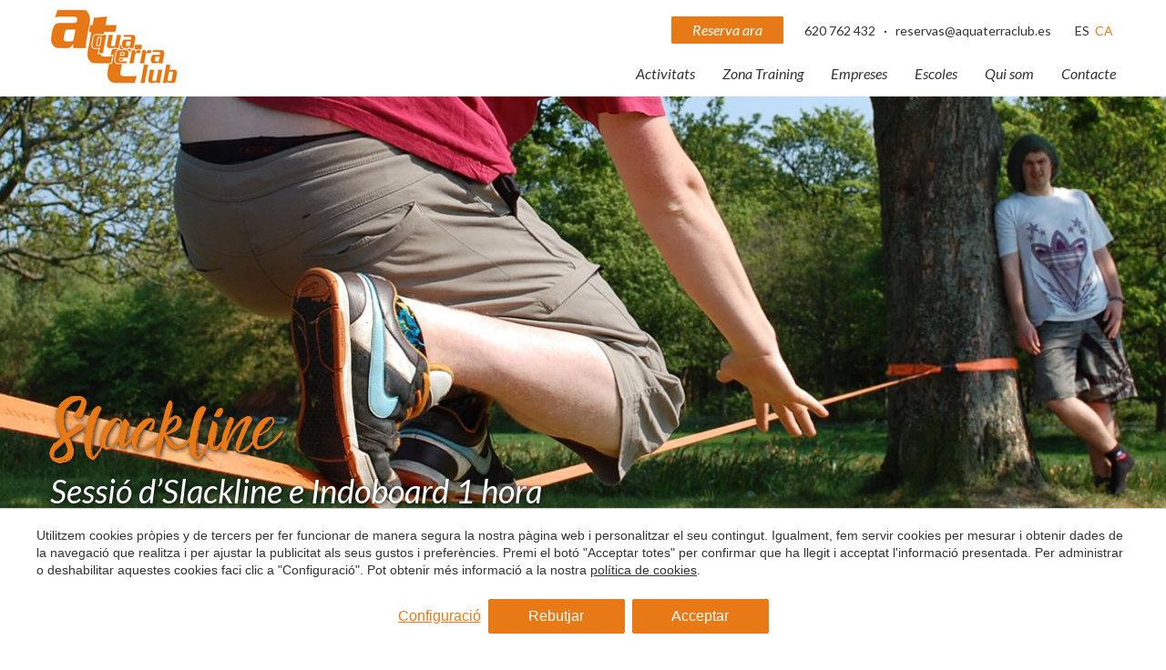

--- FILE ---
content_type: text/html; charset=UTF-8
request_url: https://www.aquaterraclub.es/ca/slackline/sessio-slackline-1-hora
body_size: 15265
content:
<!doctype html>
<!--[if lt IE 7]> <html class="no-js lt-ie9 lt-ie8 lt-ie7" lang="ca"> <![endif]-->
<!--[if IE 7]>    <html class="no-js lt-ie9 lt-ie8" lang="ca"> <![endif]-->
<!--[if IE 8]>    <html class="no-js lt-ie9" lang="ca"> <![endif]-->
<!--[if IE 9]>    <html class="no-js lt-ie10" lang="ca"> <![endif]-->
<!--[if gt IE 8]><!--> <html class="no-js" lang="ca"> <!--<![endif]-->
<head>
<meta charset="utf-8">
<meta http-equiv="X-UA-Compatible" content="IE=edge,chrome=1">
<TITLE>Sessió de Slackline d'1 hora al Pantà de Sau | Aquaterra Multiaventura</TITLE>
<META name="description" content="Sessió de Slackline d&amp;#39;1 hora al Pantà de Sau per tan sols 25 €. Fes la teva reserva!">
<META name="keywords" content="">
<meta name="resource-type" content="document" />
<META http-equiv="Content-Type" content="text/html; charset=UTF-8">
<META http-equiv="content-language" content="ca" />
<link rel="canonical" href="https://www.aquaterraclub.es/ca/slackline/sessio-slackline-1-hora">
<meta name="robots" content="index,follow,noodp,noydir">
<meta name="distribution" content="global">
<meta name="rating" content="general">
<meta name="copyright" content="2026 Aquaterra Multiaventura">
<meta name="expires" content="never">
<meta name="viewport" content="width=device-width, initial-scale=1">
<meta property="og:type" content="article" />
<meta property="og:site_name" content="Aquaterra Multiaventura" />
<meta property="og:url" content="https://www.aquaterraclub.es/ca/slackline/sessio-slackline-1-hora"/>
<meta property="og:title" content="Sessió d’Slackline e Indoboard 1 hora" />
<meta property="og:description" content="Sessió de Slackline d&amp;#39;1 hora al Pantà de Sau per tan sols 25 €. Fes la teva reserva!" />
<meta property="og:image" content="http://www.aquaterraclub.es/media/act-slackline/slackline_in_the_sun.jpg" />
<link rel="preconnect" href="https://www.googletagmanager.com">
<link rel="preconnect" href="https://www.google-analytics.com">
<link rel="preconnect" href="https://googleads.g.doubleclick.net">
<link rel="alternate" hreflang="ca-ES" href="https://www.aquaterraclub.es/ca/slackline/sessio-slackline-1-hora">
<link rel="alternate" hreflang="es" href="https://www.aquaterraclub.es/slackline/sesion-slackline-1-hora">
<link rel="alternate" hreflang="x-default" href="https://www.aquaterraclub.es/slackline/sesion-slackline-1-hora">
<meta name="msapplication-TileImage" content="/favicon.ico">
<meta name="apple-mobile-web-app-title" content="Aquaterra Multiaventura">
<link rel="icon" type="image/ico" href="/favicon.ico">


<LINK rel="stylesheet" href="/templates/html5.css?v=1.885" type="text/css" />

<LINK rel="stylesheet" href="/templates/style.css?v=1.885" type="text/css" />


<link href="https://fonts.googleapis.com/css?family=Lato:italic&subset=latin&display=swap" rel="stylesheet" type="text/css" />
<link href="https://fonts.googleapis.com/css?family=Lato:300, 400, 700&subset=latin&display=swap" rel="stylesheet" type="text/css" />

<style>
.italic, .header-navigation ul li a, .subtitle, .breadcrumbs, .post-footer, .thanks-container, .ajax-form-errors, .form-title {
font-family: 'Lato';
}
.content, .description, .side-content, .btn, .f-box-price, .list-box-price, .footer-links, .f-box-btn, .btn-fixed, .header-info, .navigation-container, #close-form, #show-form, #close-booking, #show-booking, .thanks-title {
font-family: 'Lato';
}
</style>

<!--[if lt IE 9]>
<style>header,nav,section,article,aside,footer,hgroup,main { display: block; }</style>
<script>
document.createElement('header');
document.createElement('nav');
document.createElement('section');
document.createElement('article');
document.createElement('aside');
document.createElement('footer');
document.createElement('hgroup');
document.createElement('main');
</script>
<![endif]-->
<!--[if lt IE 10]>
<style>select{ background:none; }</style>
<![endif]-->
<script src="//ajax.googleapis.com/ajax/libs/jquery/1.7.1/jquery.min.js"></script>
<script>window.jQuery || document.write('<script src="/scripts/jquery.min.js"><\/script>')</script>
<script>
var __ie_ctx__ = {
	wl:'es',
	l:'ca',
	ts:1768979377881,
	tj:null,
	pc:{pm:8,pc:2}
};
addEventListener("DOMContentLoaded",function(){if(window.__ie_ctx__){"number"!=typeof __ie_ctx__.tj&&(__ie_ctx__.tj=Date.now());__ie_ctx__.st={m:0,k:0,t:0,w:0,p:0};var c=__ie_ctx__.st;"ontouchstart"in window&&addEventListener("touchstart",function(){c.t++});addEventListener("click",function(){c.m++});addEventListener("keydown",function(){c.k++});addEventListener("wheel",function(){c.w++});addEventListener("pointermove",function(){c.p++});__ie_ctx__.__stf=function(g){var a=[],b=["Location","History","WebSocket",
"Window"],e=["localStorage","sessionStorage"],f=0,d;for(d in b)"function"==typeof window[b[d]]&&f++;for(d in e)"object"==typeof window[e[d]]&&f++;a.push(f);a.push(b.concat(e).length);a.push(__ie_ctx__.ts);__ie_ctx__.tj?a.push(Date.now()-__ie_ctx__.tj):a.push(-1);b=__ie_ctx__.st;a.push(b.k);a.push(b.m);a.push(b.w);a.push(b.t);a.push(b.p);a=btoa(a.map(function(h){return h.toString(16)}).join(","));g.setRequestHeader("X-IESM",a)}}});
</script>
<script async src="https://www.googletagmanager.com/gtag/js?id=G-003N11ETVD"></script>
<script>
window.dataLayer = window.dataLayer || [];
function gtag(){dataLayer.push(arguments)};
gtag('js', new Date());
gtag('consent', 'default', {
  ad_storage:'denied',
  ad_user_data:'denied',
  ad_personalization:'denied',
  analytics_storage:'denied'
});
gtag('config','G-003N11ETVD');
gtag('config', 'AW-16625305512');
</script>
</head>

<body id='content-actividad' >
<div class="page">


<script>
    $('body').addClass('isDesktop chrome');
</script>



<style>
	.header-background {
		height: 300px;
		width: 100%;
		background: url(/media/top-images/slackline-top.jpg) center no-repeat;
		background-size: cover;
		margin-top: 103px;
		position: relative;
	}
	#content-actividad .header-background {
		height: 500px;
		height: 70vh;
	}
</style>

<div id="main-header">
	<header class="top-header">
		<div class="top-header-pad">
			<div class="container">
				<div class="pull-left">
					<figure>
						<a href="/ca">
							<img src="/templates/images/logo.png" alt="" class="header-logo">
						</a>
					</figure>
				</div>
				<div class="pull-right">
					<div class="header-info text-right">
						<div href="/ca/activitats" id="open-fast-booking" class="btn-fixed"> Reserva ara </div>
						<a href="tel:620 762 432" class="header-phone"> 620 762 432 </a> · 
						<a href="mailto:reservas@aquaterraclub.es" class="header-email"> reservas@aquaterraclub.es </a>
						<div class="header-languages">
							<ul class="languages"><li class="language-es"><a href="/slackline/sesion-slackline-1-hora">Es</a></li><li class="language-ca active"><a href="/ca/slackline/sessio-slackline-1-hora">Ca</a></li></ul>						</div>
					</div>
					<nav class="header-navigation">
						<ul><li class="menu-0"><a href="/ca"></a></li><li class="menu-1"><a href="/ca/activitats">Activitats</a></li><li class="menu-2"><a href="/ca/zona-training">Zona Training</a></li><li class="menu-3"><a href="/ca/empreses">Empreses</a></li><li class="menu-4"><a href="/ca/escoles">Escoles</a></li><li class="menu-5"><a href="/ca/qui-som">Qui som</a></li><li class="menu-6"><a href="/ca/contacte">Contacte</a></li></ul>					</nav>
				</div>
			</div>
		</div>
	<div class="fast-booking-container">
	<div class="first-step">
		<div class="container relative">
			<div class="pad-small text-center black italic title3 pad-v no-pad-top">
				Què t'agradaria fer?
			</div>
			<div id="close-first-step" class="fast-close">
				x
			</div>
			<div class="text-center pad-v-small no-pad-bot">
									<div class="col-block pad-small">
						<div class="btn fast-booking-btn text-center" product-id="Kayak">
							Kayak						</div>	
					</div>		
									<div class="col-block pad-small">
						<div class="btn fast-booking-btn text-center" product-id="Segway 4x4">
							Segway 4x4						</div>	
					</div>		
									<div class="col-block pad-small">
						<div class="btn fast-booking-btn text-center" product-id="Marxa nòrdica">
							Marxa nòrdica						</div>	
					</div>		
									<div class="col-block pad-small">
						<div class="btn fast-booking-btn text-center" product-id="Paddel Surf ">
							Paddel Surf 						</div>	
					</div>		
									<div class="col-block pad-small">
						<div class="btn fast-booking-btn text-center" product-id="Aquaslider">
							Aquaslider						</div>	
					</div>		
									<div class="col-block pad-small">
						<div class="btn fast-booking-btn text-center" product-id="Water Bike">
							Water Bike						</div>	
					</div>		
									<div class="col-block pad-small">
						<div class="btn fast-booking-btn text-center" product-id="Senderisme">
							Senderisme						</div>	
					</div>		
									<div class="col-block pad-small">
						<div class="btn fast-booking-btn text-center" product-id="Packs Multiaventura">
							Packs Multiaventura						</div>	
					</div>		
									<div class="col-block pad-small">
						<div class="btn fast-booking-btn text-center" product-id="Activitats per emportar">
							Activitats per emportar						</div>	
					</div>		
									<div class="col-block pad-small">
						<div class="btn fast-booking-btn text-center" product-id="Tir amb arc">
							Tir amb arc						</div>	
					</div>		
									<div class="col-block pad-small">
						<div class="btn fast-booking-btn text-center" product-id="Comiats de solter@">
							Comiats de solter@						</div>	
					</div>		
							</div>
		</div>
	</div>
	<div class="second-step pad-v">
		<div class="container">
			<div id="close-second-step" class="fast-close">
				x
			</div>

						<form id="leadform" name="inquiry" method="post" class="_leadform fn-leadform clearfix pad-v" action="" autocomplete="off" novalidate>
				<div class="ajax-form-content clearfix">
			      	<input type="hidden" name="category_id" value="1">
			      	<input type="hidden" name="page_id" value="50">
			      	<input type="hidden" name="formatDate" value="d/m/y">
			      	<input type="hidden" name="product_id" id="product-id" value="">
					
					<div class="form-title pad-small black italic title2"></div>
					<div class="col-two-third relative clearfix input-group pad-v no-pad-bot">
				    	<div class="col-half pad-small no-pad-top input-container">
				    		<input data-validation="required" class="form-input required" type="text" id="name" name="first_name" placeholder="Nom " required />
				    	</div>

				    	<div class="col-half pad-small no-pad-top input-container">
				    		<input data-validation="required" class="form-input required" type="text" id="last_name" name="last_name" placeholder="Cognom " required />
				    	</div>

				    	<div class="col-half pad-small no-pad-top input-container">
				    		<input data-validation="required" class="form-input required" type="text" id="phone" name="phone" placeholder="Telèfon " required/>
				    	</div>

				    	<div class="col-half pad-small no-pad-top input-container">
				    		<input data-validation="email required" class="form-input required" type="email" id="email" name="email" placeholder="Email " required />
				    	</div>
				    	<div class="col-half pad-small no-pad-top input-container">
				    		<input data-validation="required" class="form-input required calendar" type="text" id="event_date_fast" name="event_date" placeholder="Quan quedem? " required />
				    	</div>
				    	<div class="col-half pad-small no-pad-top input-container">
                            <input data-validation="required" class="form-input required" type="number" id="name" name="event_guests" placeholder="Quants sou? " required />
                        </div>
				    </div>
				    <div class="col-third relative clearfix pad-v no-pad-bot input-group">
				    	<div class="col-complete pad-small no-pad-top no-pad-bot input-container">
				    		<textarea class="form-input" name="comments" placeholder="Tens algun dubte? "></textarea>
				    	</div>
				    </div>

				    <div class="pad-small no-pad-top text-center input-container">
                        <button id="submit" class="btn form-btn " type="submit">Enviar</button>

                                                    <div class="ajax-form-submit" style="display: none;"></div>
                        			    	</div>
			    </div>
	        	
                <div class="leadform__errors">
                                            <div class="ajax-form-errors _mrgTop"></div>
                                        <div class="fn-lf-errors _mrgTop"></div>
                </div>

                                    <div class="leadform__loader ajax-form-loader" style="display: none;">
                        <img src="/templates/images/loader.gif" alt="" width="75" height="75">
                    </div>
                			</form>
		</div>
	</div>
</div>

<script>
		$("#open-fast-booking").click(function(){
			$(".first-step").removeClass( "closed" );
	        $(".first-step").addClass( "opened" );
	    });
		$(".fast-booking-btn").click(function(){
			var product = $(this).attr("product-id");
	        $(".second-step").addClass( "opened" );
	        $(".second-step").removeClass( "closed" );
	        $(".first-step").removeClass( "opened" );
	        $(".first-step").addClass( "closed" );
	        $(".form-title").html(product);
	        $("#product-id").val(product);
	    });

	    $("#close-first-step").click (function(){
	        $(".first-step").removeClass( "opened" );
	        $(".first-step").addClass( "closed" );
	    });
	    $("#close-second-step").click (function(){
	    	$(".first-step").removeClass( "opened" );
	    	$(".first-step").addClass( "closed" )
	        $(".second-step").removeClass( "opened" );
	        $(".second-step").addClass( "closed" );
	    });
	</script>

<script src="/scripts/jquery-ui.js"></script>
	<link rel="stylesheet" href="/templates/jquery-ui.css" />

<script>
$(document).ready(function() {
    $.datepicker.regional['ca'] = {
            closeText: 'Tancar',
            prevText: '&#x3c;Ant',
            nextText: 'Seg&#x3e;',
            currentText: 'Avui',
            monthNames: ['Gener','Febrer','Mar&ccedil;','Abril','Maig','Juny',
            'Juliol','Agost','Setembre','Octubre','Novembre','Desembre'],
            monthNamesShort: ['Gen','Feb','Mar','Abr','Mag','Jun',
            'Jul','Ago','Sep','Oct','Nov','Des'],
            dayNames: ['Diumenge','Dilluns','Dimarts','Dimecres','Dijous','Divendres','Dissabte'],
            dayNamesShort: ['Dg','Dl','Dt','Dc','Dj','Dv','Ds'],
            dayNamesMin: ['Dg','Dl','Dt','Dc','Dj','Dv','Ds'],
            weekHeader: 'Sm',
            dateFormat: 'dd/mm/yy',
            firstDay: 1,
            isRTL: false,
            showMonthAfterYear: false,
            yearSuffix: ''};
    $.datepicker.setDefaults($.datepicker.regional['ca']);
	$( ".calendar" ).datepicker({
	   changeMonth: false,
	  	  numberOfMonths: 1,
	  	  minDate: new Date(),
	  	  dateFormat: 'dd/mm/y',
	  firstDay: 1,
	  minDate: new Date(),
	  onClose: function( selectedDate ) {
	  }
	});
});
</script>
	</header>
	
	
			<div class="header-background">
							<div class="container">
					<div class="actividad-main-titles pad-v">
						<div class="special-title actividad-main-title orange">
							Slackline						</div>
						<div class="italic title2 white pad-v">
							<h1 id='fx-page-title'>Sessió d’Slackline e Indoboard 1 hora</h1>						</div>
					</div>
				</div>
								</div>
	</div>



<style>
	.slider-titles {
	    position: absolute;
	    top: 50%;
	    left: -100%;
	    width: 990px;
	    -webkit-transition: 0.8s;
	    -o-transition: 0.8s;
	    transition: 0.8s;
	    transform: translate(-50%, -50%);
	    -webkit-transform: translate(-50%, -50%);
	    -moz-transform: translate(-50%, -50%);
	    -o-transform: translate(-50%, -50%);
	}
	.visible {
		opacity: 1 !important;
		left: 50%;
	}
	.slide-cta {
		opacity: 0;
		-webkit-transition: 0.5s;
		-o-transition: 0.5s;
		transition: 0.5s;
		position: relative;
		top: 40px;
	}
	.visible-cta {
		opacity: 1;
		top: 0;
	}
</style>

<script>
	$( '.cycle-slideshow' ).on( 'cycle-update-view', function() {
	    $(".slider-titles").addClass("visible");
	    setTimeout(function() {
		    $(".slide-cta").addClass('visible-cta');
		 }, 600);
	    
	});
	$( '.cycle-slideshow' ).on( 'cycle-before', function() {
	    $(".slide-cta").removeClass("visible-cta");
	    setTimeout(function() {
		    $(".slider-titles").removeClass("visible");
		 }, 400);
	});
</script>




<main id="main">
	<section class="section actividad-presentacion">
		<div class="container">
		<ul class='breadcrumbs'><li><a href="/ca">Inici</a></li><li><a href='/ca/slackline'>Slackline</a></li></ul>			<div class="row">
				<div class="col-eight pad-h">
					<header>
											</header>
					<div class="content pad-v no-pad-top">
						<p>Inclou tot el material necessari per fer l&rsquo;activitat.</p>
					</div>
											<div class="activity-price italic title5 pad-v">
							Des de <span> 20€  </span> / persona						</div>
					
					<div class="activity-info-grid pad-v no-pad-bot">
													<div class="col-third col-block pad-v i-con ieuro">
								<div class="title5 italic">
									Preus								</div>
																	<div class="description no-pad-bot">
										Fins a 2 persones - 25€									</div>
																	<div class="description no-pad-bot">
										Més de 2 persones - 20€									</div>
																
							</div>
												
													<div class="col-third col-block pad-v i-con ireloj">
								<div class="title5 italic">
									Duració								</div>
								<div class="description pad-v-small">
									1 h								</div>
							</div>
												
												
												
												
												
												
												
					</div>
				</div>

				<div class="col-third pad-h pull-right">
					<div class="form-container pad">
						
<div>
  <form id="leadform" name="inquiry" method="post" class="_leadform fn-leadform clearfix" action="" autocomplete="off" novalidate>
  	<div class="col-complete pad the-form">
        <div class="ajax-form-content clearfix">
            <input type="hidden" name="category_id" value="1">
            <input type="hidden" name="page_id" value="50">
            <input type="hidden" name="formatDate" value="d/m/y">
                            <input type="hidden" name="product_id" value="Sessió d’Slackline e Indoboard 1 hora">
            
            <div class="form-title title4 pad-v text-center no-pad-top">
                Sol·licita més informació            </div>

            <div class="subtitle orange title5 pad-v text-center no-pad-top">
                Posa't en contacte amb nosaltres i et respondrem de seguida            </div>
        
            <div class="col-complete relative clearfix input-group pad-v no-pad-bot">

                
                
                <div class="col-complete pad-small no-pad-top input-container">
                    <input data-validation="required" class="form-input required" type="text" id="name" name="first_name" placeholder="Nom " required />
                </div>

                <div class="col-complete pad-small no-pad-top input-container">
                    <input data-validation="required" class="form-input required" type="text" id="last_name" name="last_name" placeholder="Cognom " required />
                </div>

                <div class="col-complete pad-small no-pad-top input-container">
                    <input data-validation="required" class="form-input required" type="text" id="phone" name="phone" placeholder="Telèfon " required/>
                </div>

                <div class="col-complete pad-small no-pad-top input-container">
                    <input data-validation="email required" class="form-input required" type="email" id="email" name="email" placeholder="Email " required />
                </div>
                                    <div class="col-complete pad-small no-pad-top input-container">
                        <input data-validation="required" class="form-input required calendar" readonly type="text" id="event_date" name="event_date" placeholder="Quan quedem? " required />
                    </div>
                                                    <div class="col-complete pad-small no-pad-top input-container">
                        <input data-validation="required" class="form-input required" type="number" id="name" name="event_guests" placeholder="Quants sou? " required />
                    </div>
                            
                <div class="col-complete relative clearfix input-group">
                    <div class="col-complete pad-small no-pad-top no-pad-bot input-container">
                        <textarea class="form-input" name="comments" placeholder="Tens algun dubte? "></textarea>
                    </div>
                    <div class="pad-small no-pad-top text-center input-container">
                        <button id="submit" class="btn form-btn " type="submit">Enviar</button>

                                                    <div class="ajax-form-submit" style="display: none;"></div>
                                            </div>
                </div>
            </div>
            <div class="clear"></div>
    	</div>

        <div class="leadform__errors">
                            <div class="ajax-form-errors _mrgTop"></div>
                        <div class="fn-lf-errors _mrgTop"></div>
        </div>

                    <div class="leadform__loader ajax-form-loader" style="display: none;">
                <img src="/templates/images/loader.gif" alt="" width="75" height="75">
            </div>
            </div>
  </form>
</div>


<script src="/scripts/jquery-ui.js"></script>
	<link rel="stylesheet" href="/templates/jquery-ui.css" />

<script>
$(document).ready(function() {
    $.datepicker.regional['ca'] = {
        closeText: 'Tancar',
        prevText: '&#x3c;Ant',
        nextText: 'Seg&#x3e;',
        currentText: 'Avui',
        monthNames: ['Gener','Febrer','Mar&ccedil;','Abril','Maig','Juny',
        'Juliol','Agost','Setembre','Octubre','Novembre','Desembre'],
        monthNamesShort: ['Gen','Feb','Mar','Abr','Mag','Jun',
        'Jul','Ago','Sep','Oct','Nov','Des'],
        dayNames: ['Diumenge','Dilluns','Dimarts','Dimecres','Dijous','Divendres','Dissabte'],
        dayNamesShort: ['Dg','Dl','Dt','Dc','Dj','Dv','Ds'],
        dayNamesMin: ['Dg','Dl','Dt','Dc','Dj','Dv','Ds'],
        weekHeader: 'Sm',
        dateFormat: 'dd/mm/yy',
        firstDay: 1,
        isRTL: false,
        showMonthAfterYear: false,
        yearSuffix: ''
    };
    $.datepicker.setDefaults($.datepicker.regional['ca']);
	$( "#event_date" ).datepicker({
        changeMonth: false,
                numberOfMonths: 1,
                minDate: new Date(),
                dateFormat: 'dd/mm/y',
        firstDay: 1,
        minDate: new Date(),
	});
});
</script>					</div>
				</div>
			</div>
		</div>
	</section>

	
			<section class="section interior-opinions text-center">
		<div class="small-container">
			<header class="special-title white title2 pad-v">
				Els nostres clients opinen			</header>	
			<div class="cycle-slideshow" data-cycle-fx=fade data-cycle-slides=".slidu"  data-cycle-fx=tileSlide data-cycle-tile-vertical=false data-cycle-tile-count=1 data-cycle-timeout=7000>
				<!-- prev/next links -->
			   	<div class="cycle-prev"></div>
			  	<div class="cycle-next"></div>
									<div class="slidu">		
						<div class="description title5 the-opinion italic pad-v white">
							<p>
	Hem fet una de les sortides amb segway, tornarem a repetir segur i provarem les altres activitats! Moltes gr&agrave;cies al Marc per la seva paci&egrave;ncia i professionalitat!</p>
						</div>
						<div class="title6 description bold pad-v no-pad-bot white">
							Marta						</div>
						<div class="description light white">
													</div>
					</div>
									<div class="slidu">		
						<div class="description title5 the-opinion italic pad-v white">
							<p>
	Un gran equip que ens ha fet sentir molt a gust i molt segurs, tant sobre les dues rodes del Segway com sobre el Kayak. Explicacions molt clares i directes que t&#39;ensenyen els l&iacute;mits, els trucs i les millors maneres de passar una bona estona amb seguretat.&nbsp;100% recomenat.</p>
						</div>
						<div class="title6 description bold pad-v no-pad-bot white">
							Marta Palomera						</div>
						<div class="description light white">
													</div>
					</div>
									<div class="slidu">		
						<div class="description title5 the-opinion italic pad-v white">
							<p>
	Experi&egrave;ncia incre&iuml;ble, la millor manera de con&egrave;ixer el pant&agrave; i gaudir d&#39;unes vistes incre&iuml;bles! Els guies, grand&iacute;ssimes persones! Haurem de tornar ;)</p>
						</div>
						<div class="title6 description bold pad-v no-pad-bot white">
							Èric						</div>
						<div class="description light white">
													</div>
					</div>
							</div>
		</div>
	</section>
			<section class="section related-products">
			<header class="special-title title2 text-center pad-v no-pad-top">
				També et pot interessar			</header>
			<div class="pad-v">
				<div class="pad-v"></div>
			</div>
			<div class="container">
				<div class="row-small">
											<div class="col-three pad-small">
							
								<article class="featured-box">
																			<div class="f-box-price">
											Desde <span> 20 € </span>
										</div>
																		<div class="f-box-image">
										<a href="/ca/aquaslider/lloguer-aquaslider-panta-de-sau-mig-dia-3-hores" class="resize-on-hover">
											<figure class="box-image">
												<img src="/fxthumb?src=/media/products/2/p8150096.jpg&w=400&h=300" alt="" class="img-responsive">
											</figure>
										</a>
									</div>
									<div class="f-box-content pad">
										<a href="/ca/aquaslider/lloguer-aquaslider-panta-de-sau-mig-dia-3-hores" class="resize-on-hover">
											<div class="title4 italic">
												Lloguer d'Aquaslider pel pantà de Sau 3 hores											</div>
										</a>
										<div class="description pad-v">
																																	<p>Passeig lliure amb&nbsp;Aquaslider&nbsp;per l'embassament de Sau de 3 hores de duraci&oacute;. Organitzeu la vostra sortida matinal o de tarda i descobriu l'embassament al vostr...										</div>
										
										<div class="f-box-btn book-now" product-id="Lloguer d'Aquaslider pel pantà de Sau 3 hores">
											Reserva ara										</div>
									</div>
								</article>
						</div>
											<div class="col-three pad-small">
							
								<article class="featured-box">
																			<div class="f-box-price">
											Desde <span> 20 € </span>
										</div>
																		<div class="f-box-image">
										<a href="/ca/kayak/excursio-kayak-1-hora-panta-de-sau" class="resize-on-hover">
											<figure class="box-image">
												<img src="/fxthumb?src=/media/products/4/p5260219.jpg&w=400&h=300" alt="" class="img-responsive">
											</figure>
										</a>
									</div>
									<div class="f-box-content pad">
										<a href="/ca/kayak/excursio-kayak-1-hora-panta-de-sau" class="resize-on-hover">
											<div class="title4 italic">
												Passeig en kayak per l’embassament de Sau 1h 30m											</div>
										</a>
										<div class="description pad-v">
																																	<p>Una passejada tranquil&middot;la pel vostre primer contacte amb el m&oacute;n del&nbsp;Kayak. Durant l'activitat, el nostre equip de guies us acompanyaran fins al &quot;Campanar...										</div>
										
										<div class="f-box-btn book-now" product-id="Passeig en kayak per l’embassament de Sau 1h 30m">
											Reserva ara										</div>
									</div>
								</article>
						</div>
											<div class="col-three pad-small">
							
								<article class="featured-box">
																			<div class="f-box-price">
											Desde <span> 20 € </span>
										</div>
																		<div class="f-box-image">
										<a href="/ca/packs-multiaventura/pack-multiaventura-kayak-senderisme-morro-de-labella" class="resize-on-hover">
											<figure class="box-image">
												<img src="/fxthumb?src=/media/products/35/p1030454.jpg&w=400&h=300" alt="" class="img-responsive">
											</figure>
										</a>
									</div>
									<div class="f-box-content pad">
										<a href="/ca/packs-multiaventura/pack-multiaventura-kayak-senderisme-morro-de-labella" class="resize-on-hover">
											<div class="title4 italic">
												Pack Multiaventura ACTIVE Kayak + Senderisme al Morro de l’Abella											</div>
										</a>
										<div class="description pad-v">
																																	<p>Travessa en&nbsp;kayak&nbsp;pels voltants de l'embassament visitant el conegut &quot;Campanar de Sau&quot; i&nbsp;fins a&nbsp;arribar al &quot;Sot de&nbsp;Bal&agrave;&quot;. Dei...										</div>
										
										<div class="f-box-btn book-now" product-id="Pack Multiaventura ACTIVE Kayak + Senderisme al Morro de l’Abella">
											Reserva ara										</div>
									</div>
								</article>
						</div>
											<div class="col-three pad-small">
							
								<article class="featured-box">
																			<div class="f-box-price">
											Desde <span> 20 € </span>
										</div>
																		<div class="f-box-image">
										<a href="/ca/slackline/sessio-slackline-1-hora" class="resize-on-hover">
											<figure class="box-image">
												<img src="/fxthumb?src=/media/act-slackline/slackline_in_the_sun.jpg&w=400&h=300" alt="" class="img-responsive">
											</figure>
										</a>
									</div>
									<div class="f-box-content pad">
										<a href="/ca/slackline/sessio-slackline-1-hora" class="resize-on-hover">
											<div class="title4 italic">
												Sessió d’Slackline e Indoboard 1 hora											</div>
										</a>
										<div class="description pad-v">
																																	<p>Inclou tot el material necessari per fer l&rsquo;activitat.</p>
										</div>
										
										<div class="f-box-btn book-now" product-id="Sessió d’Slackline e Indoboard 1 hora">
											Reserva ara										</div>
									</div>
								</article>
						</div>
									</div>
			</div>
		</section>
	</main>

<div class="form-overlay"></div>
<div id="form-popup" class="pad-small form-container">
<div>
  <form id="leadform" name="inquiry" method="post" class="_leadform fn-leadform clearfix" action="" autocomplete="off" novalidate>
  	<div class="col-complete pad the-form">
        <div class="ajax-form-content clearfix">
            <input type="hidden" name="category_id" value="1">
            <input type="hidden" name="page_id" value="50">
            <input type="hidden" name="formatDate" value="d/m/y">
                            <input type="hidden" name="product_id" value="Sessió d’Slackline e Indoboard 1 hora">
            
            <div class="form-title title4 pad-v text-center no-pad-top">
                Sol·licita més informació            </div>

            <div class="subtitle orange title5 pad-v text-center no-pad-top">
                Posa't en contacte amb nosaltres i et respondrem de seguida            </div>
        
            <div class="col-complete relative clearfix input-group pad-v no-pad-bot">

                
                
                <div class="col-complete pad-small no-pad-top input-container">
                    <input data-validation="required" class="form-input required" type="text" id="name" name="first_name" placeholder="Nom " required />
                </div>

                <div class="col-complete pad-small no-pad-top input-container">
                    <input data-validation="required" class="form-input required" type="text" id="last_name" name="last_name" placeholder="Cognom " required />
                </div>

                <div class="col-complete pad-small no-pad-top input-container">
                    <input data-validation="required" class="form-input required" type="text" id="phone" name="phone" placeholder="Telèfon " required/>
                </div>

                <div class="col-complete pad-small no-pad-top input-container">
                    <input data-validation="email required" class="form-input required" type="email" id="email" name="email" placeholder="Email " required />
                </div>
                                    <div class="col-complete pad-small no-pad-top input-container">
                        <input data-validation="required" class="form-input required calendar" readonly type="text" id="event_date" name="event_date" placeholder="Quan quedem? " required />
                    </div>
                                                    <div class="col-complete pad-small no-pad-top input-container">
                        <input data-validation="required" class="form-input required" type="number" id="name" name="event_guests" placeholder="Quants sou? " required />
                    </div>
                            
                <div class="col-complete relative clearfix input-group">
                    <div class="col-complete pad-small no-pad-top no-pad-bot input-container">
                        <textarea class="form-input" name="comments" placeholder="Tens algun dubte? "></textarea>
                    </div>
                    <div class="pad-small no-pad-top text-center input-container">
                        <button id="submit" class="btn form-btn " type="submit">Enviar</button>

                                                    <div class="ajax-form-submit" style="display: none;"></div>
                                            </div>
                </div>
            </div>
            <div class="clear"></div>
    	</div>

        <div class="leadform__errors">
                            <div class="ajax-form-errors _mrgTop"></div>
                        <div class="fn-lf-errors _mrgTop"></div>
        </div>

                    <div class="leadform__loader ajax-form-loader" style="display: none;">
                <img src="/templates/images/loader.gif" alt="" width="75" height="75">
            </div>
            </div>
  </form>
</div>


<script src="/scripts/jquery-ui.js"></script>
	<link rel="stylesheet" href="/templates/jquery-ui.css" />

<script>
$(document).ready(function() {
    $.datepicker.regional['ca'] = {
        closeText: 'Tancar',
        prevText: '&#x3c;Ant',
        nextText: 'Seg&#x3e;',
        currentText: 'Avui',
        monthNames: ['Gener','Febrer','Mar&ccedil;','Abril','Maig','Juny',
        'Juliol','Agost','Setembre','Octubre','Novembre','Desembre'],
        monthNamesShort: ['Gen','Feb','Mar','Abr','Mag','Jun',
        'Jul','Ago','Sep','Oct','Nov','Des'],
        dayNames: ['Diumenge','Dilluns','Dimarts','Dimecres','Dijous','Divendres','Dissabte'],
        dayNamesShort: ['Dg','Dl','Dt','Dc','Dj','Dv','Ds'],
        dayNamesMin: ['Dg','Dl','Dt','Dc','Dj','Dv','Ds'],
        weekHeader: 'Sm',
        dateFormat: 'dd/mm/yy',
        firstDay: 1,
        isRTL: false,
        showMonthAfterYear: false,
        yearSuffix: ''
    };
    $.datepicker.setDefaults($.datepicker.regional['ca']);
	$( "#event_date" ).datepicker({
        changeMonth: false,
                numberOfMonths: 1,
                minDate: new Date(),
                dateFormat: 'dd/mm/y',
        firstDay: 1,
        minDate: new Date(),
	});
});
</script></div>

	<script>
		$(".book-now").click(function(){
			var product = $(this).attr("product-id");
	        $("#form-popup").addClass( "opened" );
	        $(".form-overlay").addClass("opened-form");
	        $(".form-title").html(product);
	        $("#product-id-dos").val(product);
	        console.log(product);
	    });

	    $(".form-overlay").click (function(){
	        $("#form-popup").removeClass( "opened" );
	        $(".form-overlay").removeClass("opened-form");
	    });
	</script>
</div>
<div class="clear"></div>
	<section class="footer-newsletter section no-pad-top">
		<div class="container">
			<div class="footer-newsletter-container clearfix">
				<div class="col-two-third clearfix col-block pad-h">
					<div class="row">
						<div class="col-three col-block pad-h">
							<div class="special-title title3 orange">
								Newsletter
							</div>     
						</div>
						<div class="col-two-third col-block pad-h no-pad-right">
							<div class="description col-complete title6">
								Subscriu-te a la nostra newsletter							</div>
							<div class="description col-complete title6 bold">
								No et quedis sense informació sobre les nostres activitats!							</div>
						</div>
					</div>
				</div>
				<div id="mc_embed_signup" class="col-third pull-right pad-h col-block text-right white-bg">
					<form action="//iestrategic.us2.list-manage.com/subscribe/post?u=8d780d34764e0314ad5a81c41&amp;id=4d06a85781" method="post" id="mc-embedded-subscribe-form" name="mc-embedded-subscribe-form" class="validate" target="_blank" novalidate>
						<div id="mc_embed_signup_scroll">
							<div class="mc-field-group col-half">
								<input type="email" value="" name="EMAIL" placeholder="Email" class="required email" id="mce-EMAIL">
							</div>
							<div id="mce-responses">
								<div class="response" id="mce-error-response" style="display:none"></div>
								<div class="response" id="mce-success-response" style="display:none"></div>
							</div> <!-- real people should not fill this in and expect good things - do not remove this or risk form bot signups-->
							<div style="position: absolute; left: -5000px;" aria-hidden="true">
								<input type="text" name="b_8d780d34764e0314ad5a81c41_4d06a85781" tabindex="-1" value="">
							</div>
							<div class="col-half">
								<input type="submit" value="Enviar" name="subscribe" id="mc-embedded-subscribe" class="button btn btn-submit-white text-center"></div>
							</div>
						</div>
					</form>
				</div>
			</div>
		</div>
	</section>

<footer id="main-footer" class="clearfix">
	<div class="container">
		<div class="col-three white description">
			<div class="title5 italic white">
				Aquaterra Club
			</div>
			<div class="description white light pad-v-small no-pad-bot">
				Mas la Riba s/n - Pantano de Sau <br>
				08519 - Vilanova de Sau - Osona			</div>
			<div class="description white light pad-v-small no-pad-top">
				 GPS: Lat. 41º 58' 30'' Long. 2º 24' 44''			</div>
			<div class="pad-v no-pad-bot description white">
				<span class="bold">T</span> <a href="tel:620 762 432"> 620 762 432 </a>
			</div>
			<div class="description white">
				<span class="bold">@</span> <a href="mailto:reservas@aquaterraclub.es"> reservas@aquaterraclub.es </a>
			</div>
			
			<div class="pad-v no-pad-bot">
			  					<a href="https://www.instagram.com/aquaterraclubexperiences" target="_blank"><i class="icon icon-instagram"></i></a>
													<a href="https://www.facebook.com/aquaterraclub.aventura/" target="_blank"><i class="icon icon-facebook"></i></a>
				
								
									<a href="https://www.youtube.com/channel/UCWyEuoo2Gq9JJICXeUhsvRg" target="_blank"><i class="icon icon-youtube"></i></a>
							</div>
			
		</div>
		<div class="col-seven">
			<div class="footer-links">
				<div class="col-complete pad-h">
					<ul class="clearfix">
													<li>
								<a href="/ca/qui-som">Aquaterra Multiaventura</a>
							</li>
													<li>
								<a href="/ca/contacte">Contacte</a>
							</li>
													<li>
								<a href="/ca/escoles">Escoles</a>
							</li>
													<li>
								<a href="/ca/empreses">Empreses</a>
							</li>
													<li>
								<a href="/ca/colaboradors">Col·laboradors</a>
							</li>
													<li>
								<a href="/ca/zona-training">Zona Training</a>
							</li>
													<li>
								<a href="/ca/activitats">Activitats</a>
							</li>
													<li>
								<a href="/ca/kayak">Excursions en kayak</a>
							</li>
													<li>
								<a href="/ca/segway">Segway 4x4</a>
							</li>
													<li>
								<a href="/ca/paddle-surf">Paddle Surf</a>
							</li>
													<li>
								<a href="/ca/tir-amb-arc">Tir amb arc</a>
							</li>
													<li>
								<a href="/ca/aquaslider">Aquaslider</a>
							</li>
													<li>
								<a href="/ca/senderisme">Senderisme</a>
							</li>
													<li>
								<a href="/ca/activitats-per-emportar">Activitats per emportar</a>
							</li>
													<li>
								<a href="/ca/comiats">Comiats de solter i soltera</a>
							</li>
													<li>
								<a href="/ca/marxa-nordica">Marxa nòrdica</a>
							</li>
													<li>
								<a href="/ca/packs-multiaventura">Packs Multiaventura</a>
							</li>
													<li>
								<a href="/ca/slackline">Slackline</a>
							</li>
													<li>
								<a href="/ca/">Activitats esportives i d'aventura</a>
							</li>
											</ul>
				</div>
			</div>
		</div>
		<div class="col-two pull-right text-right">
			<div class="pad-v no-pad-top">
				<a href="/ca">
					<img src="/templates/images/logo.png" alt="" width="147px" class='img-max'>
				</a>
			</div>
			
			<div class="pad-v no-pad-top">
				<a href="https://www.biospheretourism.com/es" target="_blank">
					<img src="/templates/images/biosphere_logo.png" alt="biospheretourism" width="147px" class='img-max'>
				</a>
			</div>
		</div>
		
	</div>
	<!-- <div class="col-complete text-center pad-v">
		<img src="/templates/images/calidad-turistica.png" alt="" class="logo-calidad pad-v">
	</div> -->
	<div class="post-footer white">
		<div class="container">
			<ul class="list-inline pull-left">
				<li>&copy; 2026 Aquaterra Multiaventura | </li>
				<!-- <li><a href="/ca/home">Activitats esportives i d'aventura</a> | </li> -->
									<li><a href="/ca/avis-legal"> Avís legal </a> | </li>
								<li><a href="/ca/condicions-de-contractacio-activitats"> Condicions de contractació d'activitats </a> | </li>
				<li><a href="/ca/condicions-reserves-pagaments-anullacions"> Condicions per a reserves </a> </li>
			</ul>
			<ul class="list-inline pull-right">
				<li>by <a href="https://www.iestrategic.es/"><u>iEstrategic</u></a></li>
			</ul>
		</div>
	</div>
</footer>

<link rel="stylesheet" href="/scripts/fancybox/jquery.fancybox.min.css">
<script type="text/javascript" src="/scripts/fancybox/jquery.fancybox.min.js"></script>
<script type="text/javascript" src="/scripts/cycle2/jquery.cycle2.js"></script>
<script type="text/javascript" src="/scripts/cycle2/jquery.cycle2.swipe.min.js"></script>
<script type="text/javascript" src="/templates/app.js?v=1"></script>


    <script src="/scripts/form-validator/jquery.form-validator.min.js"></script>
<script type="text/javascript">
$('.ajax-form-submit').click(function(){
	// Get form
	var form = $(this).closest('form');
	
	var onBeforeSendFuncName = form.attr('data-on-before-send');
	if(typeof window[onBeforeSendFuncName]=='function')
	{
		var rc = window[onBeforeSendFuncName].call(null, form);
		if(rc===false)
			return;
	}
	
	var loader = $(form).find('.ajax-form-loader');
	var error_div = $(form).find('.ajax-form-errors');
	const formElement = form.get(0);
	var formData = new FormData(formElement);
	var url = ''; 		
	url = $(form).data('ftype');	  
	
	if(typeof url=='undefined')
		url = 'inquiry'; 
	// Show loader div if presents
	if(loader)
		loader.show();

	// Hide errors div if present
	if(error_div)
		$(error_div).hide();

	// Add language to post
	formData.append('language', 'ca');

	// Add page_id if not found:
	if($(form).find('input[name="page_id"]').length==0)
		formData.append('page_id', '50');
	
	// Add missing checkbox:
	const formCheckSet = new Set(Array.from(formElement.querySelectorAll('input[type="checkbox"]'))
			.map(e=>e.name)
			.filter(e=>!!e));
	const dataCheckSet = new Set(formData.keys());
	formCheckSet.difference(dataCheckSet).forEach((fieldName)=>{
		formData.append(fieldName, '');
	});
	
	var errorHandler = function(error, textStatus){
		if(!error_div)
			return;
		let errorMessage;
		if(typeof error!='string')
		{
			error = textStatus=='timeout' ? 
					'S\'ha esgotat el temps d\'espera. Torna-ho a provar més tard o comprova la teva connexió a Internet.' : 
					'S\'ha perdut la connexió. Si us plau, comprova la teva connexió a Internet.';
		}
		if(loader)
			loader.hide();
		$(error_div).show();
		$(error_div).html(error);
	};
	
	var ajaxParams = {
		type:'POST',
		url:'/ajax/'+url,
		data:formData,
		dataType:'JSON',
		timeout:30000,
		beforeSend:__ie_ctx__.__stf,
		processData:false,
		contentType:false,
		error:errorHandler
	};
	
	// Send AJAX
	$.ajax(ajaxParams).done(function(ret){
				
		// Hide loader if present
		if(loader)
			loader.hide();

		if(ret.error)
		{
			// Has error
			errorHandler(ret.error);
			return;
		}
		
		if(typeof processResponse=='function')
		{
			processResponse(ret.data);
		}
		else
		{
			// Remove thanks container in form (if any)
			$(form).find('.thanks-container').remove();
			$(form).find('.ajax-form-content').hide();
			// Append new thanks container
			$(form).append(ret.html);
		}
		var onSuccessFunc = form.attr('data-on-success');
		if(typeof window[onSuccessFunc]=='function')
			window[onSuccessFunc].call(null, ret);
		var args = [null,null,null,null,null];
		if(args[4]===null)
			args[4] = {};
		args[4].inquiryId = ret.inquiry_id.toString();
		if(ret.hasOwnProperty('options'))
			args[4] = Object.assign(ret.options, args[4]);
		fxTrackInquiry.apply(null, args);
	});
});
</script>
<script>
        $(document).ready(function(){

            // Custom validate option
            /* $.formUtils.addValidator({
                name : 'captcha',
                validatorFunction : function(value, $el, config, language, $form) {
                    // Algorithm to check if "value" is true.
                    return value == 10;
                },
                errorMessage : 'Incorrect captcha',
                errorMessageKey: 'badCaptcha'
            }); */

            $.validate({
                form : '.fn-leadform',
                lang : 'ca',
                validateOnBlur : false, //validate on submit
                errorMessagePosition : 'top',
                        // modules : 'file, security, logic',
                onSuccess : function($form) {
                    // Get the data attr from the form submitted to run a function if it exists
                    // Get the function name
                    var function_callback = $form.data('callback');

                    $(".fn-lf-errors", $form).removeClass("show");

                    // Get the function algorithm
                    var fn = window[function_callback]

                    // If function exists, then run it. Else, submit form
                    if(typeof fn === "function"){
                        fn();
                        return false;
                    }

                                            $('.ajax-form-submit', $form).click();
                        // Prevent default behaviour (Submit)
                        return false;
                },
                scrollToTopOnError: false,                submitErrorMessageCallback : function($form, errorMessages, config){
                        if(errorMessages){
                            var htmlToPrint = "";

                            // Format errors
                            $.each(errorMessages, function(index, message){
                                htmlToPrint += '<p>' + message + '</p>';
                            });

                            $(".fn-lf-errors", $form).html(htmlToPrint).addClass("show");
                        }

                        // Prevent default behaviour
                        return false;
                    }
                            });
        });
    </script>






<script type="text/javascript">
$('a[href$=pdf]').click(function(){
	gtag('event', 'download', {
		'event_category': 'FX-Events',
		'event_action': 'Download',
		'event_label': $(this).attr('href'),
		'value': 1,
		'non_interaction': true
	});
});

$('.inquiry').click(function () {
	var event_label = $("#category_id").val();
	var event_value = 1;
	gtag('event', 'inquiry', {
		'event_category': 'FX-Events',
		'event_action': 'Inquiry',
		'event_label': event_label,
		'value': event_value,
		'non_interaction': true
	});
	gtag('event', 'conversion', {'send_to': 'AW-16625305512/3hbQCJaVzr0ZEKiPyPc9', 'currency': 'EUR'});

});


$('.promo-link').click(function () {
	gtag('event', 'promotion', {
	'event_category': 'FX-Events',
			'event_action': 'Promotions',
			'event_label': $(this).attr('data-id') + '#' + $(this).attr('data-language') + '#' + $(this).attr('data-title'),
			'value': 1,
			'non_interaction': true
	});
});
	
$('a[href^="tel:"]').click(function () {
	gtag('event', 'call', {
	'event_category': 'FX-Events',
			'event_action': 'Calls',
			'event_label': $(this).attr('href'),
			'value': 1,
			'non_interaction': true
	});
		
	gtag('event', 'conversion', {'send_to': 'AW-16625305512/QefmCNnjob4ZEKiPyPc9', 'currency': 'EUR'});
});
	
</script>
<script type="text/javascript">
function fxTrackInquiry(action, label, value, category, options)
{
	var defVal = 1;
	action = action || 'Inquiry';
	if(typeof window.__fxTrackInquiry_action=='string')
		action = window.__fxTrackInquiry_action;
	label = label || '';
	value = value!==null && !isNaN(value) ? parseFloat(value) : defVal;
	category = category || 'FX-Events';
	var adwTrCode = 'AW-16625305512/3hbQCJaVzr0ZEKiPyPc9';
	var fbKey = 'track';
	var fbValue = 'Lead';
	if(typeof(options)=='object' && !Array.isArray(options) && options!=null)
	{
		if(typeof(options.adwords_tracking_code)=='string')
			adwTrCode = options.adwords_tracking_code;
		if(typeof(options.facebook_track_custom)=='string')
		{
			fbKey = 'trackCustom';
			fbValue = options.facebook_track_custom;
		}
	}
	if(window.gtag)
	{
		gtag('event', action, {'event_category':category,'event_action':action,'event_label':label,'value':value,'non_interaction':true});
		gtag('event', 'generate_lead', {currency:'EUR', value:value});
	}
	if(window.gtag)
		gtag('event', 'conversion', {send_to:adwTrCode, currency:'EUR'});
	
	if(window.fbq)
		fbq(fbKey, fbValue);
}
</script>
<style type="text/css">
/*--- RESET ---*/
._cookieBanner div, ._cookieModalContainer div,
._cookieBanner span, ._cookieModalContainer span, 
._cookieBanner p, ._cookieModalContainer p, 
._cookieBanner a, ._cookieModalContainer a, 
._cookieBanner small, ._cookieModalContainer small, 
._cookieBanner label, ._cookieModalContainer label, 
._cookieBanner button, ._cookieModalContainer button, 
._cookieBanner input, ._cookieModalContainer input {
	margin: 0;
	padding: 0;
	border: 0;
	font: inherit;
	vertical-align: baseline;
	box-sizing:border-box;
	font-size:16px;
	font-family: Arial, Sans-serif;
}
._cookieBanner a, ._cookieModalContainer a {
	text-decoration: none;
	color: inherit;
	transition: 0.2s all;
}
._cookieBanner a:visited, ._cookieModalContainer a:visited {
	color: inherit;
}
._cookieBanner input, ._cookieModalContainer input,
._cookieBanner select, ._cookieModalContainer select{
	margin: 0;
	padding: 0;
	border: none;
	border-radius: initial;
	-webkit-appearance: none;
	-moz-appearance: none;
	appearance: none;
	background-color: transparent;
}
._cookieBanner input:focus, ._cookieModalContainer input:focus,
._cookieBanner select:focus, ._cookieModalContainer select:focus,
._cookieBanner button:focus, ._cookieModalContainer button:focus{
	outline: none;
}
._cookieBanner input, ._cookieModalContainer input{
	width: 100%;
	padding: 15px;
	font-size: 16px;
}
/*--- _cookieBanner ---*/
div._cookieBanner,
div._cookieModalContainer,
div._cookieModalContainer{
	min-width: 250px;
}
div._cookieBanner,
div._cookieModalContainer{
	position:fixed;
	opacity: 1;
	transition:z-index 0s 0s, opacity .5s, all .5s;
}
div._cookieModalContainer{
	top:0;
	bottom:0;
	left:0;
	right:0;
	z-index:1000000;
}
div._cookieBanner{
	bottom:0;
	left: 0;
	right: 0;
	z-index:999999;
	padding:20px 20px;
	background-color:#ffffff;
	text-align:center;
	box-sizing:border-box;
	border-top:1px solid #cccccc;
}
div._cookieBanner--hidden,
div._cookieModalContainer--hidden{
	opacity:0;
	z-index:-1;
	transition:z-index 0s .5s, opacity .5s, all .5s;
}
div._cookieBanner__container{
	margin:0 auto;
	max-width:1200px;
}
div._cookieBanner__inner{
	display:-webkit-box;display:-moz-box;display:-ms-flexbox;display:-webkit-flex;
	display:flex;
	-webkit-box-align:center;-moz-box-align:center;-webkit-align-items:center;-ms-flex-align:center;
	align-items:center;
	flex-direction:column;
}
div._cookieBanner__text,
div._cookieBanner__text > *{
	font-size: 14px;
}
div._cookieBanner__text{
	text-align: left;
	line-height: 1.4;
	color:#333333;
}
a._cookieBanner__link{
	text-decoration: underline;
}
div._cookieBanner__buttons{
	display:-webkit-box;display:-moz-box;display:-ms-flexbox;display:-webkit-flex;
	display:flex;
	flex-direction:row;
	margin-top:18px;
	gap:18px;
}
/*--- _cookieModal ---*/
div._cookieModalContainer__overlay{
	position:absolute;
	top:0;
	bottom:0;
	left:0;
	right:0;
	background-color:#0009;
}
div._cookieModal{
	position:absolute;
	top:15%;
	left:50%;
	z-index:1;
	-webkit-transform: translateX(-50%);
	-ms-transform: translateX(-50%);
	-o-transform: translateX(-50%);
	transform: translateX(-50%);
	width:600px;
	height:600px;
	background-color:#fff;
	border:1px solid #333;
	box-shadow:0 0 10px #333;
	color:#333;
}
div._cookieModal__inner{
	display:-webkit-box;display:-moz-box;display:-ms-flexbox;display:-webkit-flex;
	display:flex;
	-webkit-box-direction:normal;-moz-box-direction:normal;-webkit-box-orient:vertical;-moz-box-orient:vertical;-webkit-flex-direction:column;-ms-flex-direction:column;
	flex-direction:column;
	width:100%;
	height:100%;
}
div._cookieModal__header{
	display:-webkit-box;display:-moz-box;display:-ms-flexbox;display:-webkit-flex;
	display:flex;
	flex-shrink:0;
	-webkit-box-align:center;-moz-box-align:center;-webkit-align-items:center;-ms-flex-align:center;
	align-items:center;
	-webkit-box-pack:space-between;-moz-box-pack:space-between;-webkit-justify-content:space-between;-ms-flex-pack:space-between;
	justify-content:space-between;
	padding:15px 15px 15px 25px;
}
div._cookieModal__header__title{
	font-size:22px;
}
button._cookieModal__close{
	background:none;
	border:0;
	padding:0;
	outline:none;
	cursor:pointer;
	font:inherit;
	color:inherit;
}
button._cookieModal__close svg{
	width:25px;
	height:25px;
}
div._cookieModal__body{
	flex:1 1 auto;
	padding:25px;
	overflow-y:auto;
}
div._cookieModal__footer{
	display:-webkit-box;display:-moz-box;display:-ms-flexbox;display:-webkit-flex;
	display:flex;
	-webkit-box-pack:center;-moz-box-pack:center;-webkit-justify-content:center;-ms-flex-pack:center;
	justify-content:center;
	-webkit-box-align:center;-moz-box-align:center;-webkit-align-items:center;-ms-flex-align:center;
	align-items:center;
	padding:20px 25px;
	box-sizing:content-box;
}
div._cookieItem:not(:last-child){
	border-bottom:1px solid #ddd;
	margin-bottom:15px;
}
div._cookieItem__title{
	display:-webkit-box;display:-moz-box;display:-ms-flexbox;display:-webkit-flex;
	display:flex;
	-webkit-box-pack:space-between;-moz-box-pack:space-between;-webkit-justify-content:space-between;-ms-flex-pack:space-between;
	justify-content:space-between;
	-webkit-box-align:center;-moz-box-align:center;-webkit-align-items:center;-ms-flex-align:center;
	align-items:center;
	font-weight:700;
	font-size:16px;
	margin-bottom:15px;
}
div._cookieItem__title small{
	font-size:14.4px;
	text-align:right;
}
div._cookieItem__content{
	margin-bottom:15px;
	font-size:14px;
	line-height: 1.2;
}
input._cookieItem__switch{
	width:45px !important;
	height:24px !important;
	background-image:url('data:image/svg+xml,%3csvg xmlns="http://www.w3.org/2000/svg" viewBox="-4 -4 8 8"%3e%3ccircle r="3" fill="%23fff"/%3e%3c/svg%3e');
	background-position:left center;
	background-repeat:no-repeat;
	background-size:contain;
	border-radius:30px !important;
	transition:background-position 0.2s ease-in-out;
	appearance:none;
	background-color:#CCC !important;
	cursor:pointer;
	padding:0 !important;
	font-size:14px;
	transition: 0.2s all;
}
input._cookieItem__switch:checked{
	background-position:right center;
	background-image:url('data:image/svg+xml,%3csvg xmlns="http://www.w3.org/2000/svg" viewBox="-4 -4 8 8"%3e%3ccircle r="3" fill="%23fff"/%3e%3c/svg%3e');
	background-color:#e77917 !important;
}
._cookie__btn,
button._cookie__btn{
	display:block;
	outline:none;
	background-color:#e77917;
	border: 1px solid #e77917;
	color:#ffffff;
	padding: 10px 30px;
	border-radius:2px;
	margin:4px;
	text-decoration:none;
	transition:0.2s all;
	white-space:nowrap;
	text-align:center;
	text-overflow:ellipsis;
	overflow:hidden;
	transition: 0.2s all;
	cursor:pointer;
	min-width:150px;
}
._cookie__btn:hover,
button._cookie__btn:hover{
	background-color:#e86d00;
	border-color:#e86d00;
}
._cookie__btn--outline,
button._cookie__btn--outline{
	background-color:#ffffff;
	color:#e77917;
	border:1px solid #dbdbdb;
}
._cookie__btn--outline:hover,
button._cookie__btn--outline:hover{
	background-color:#ffffff;
	border-color:#dbdbdb;
}
._cookie__btn--noborder,
button._cookie__btn--noborder{
	background-color:transparent !important;
	color:#e77917;
	border:0 !important;
	text-decoration:underline;
	padding-left:0;
	padding-right:0;
	min-width:inherit;
}
@media (max-width:360px){
	div._cookieBanner__buttons button,
	div._cookieModal__footer button{
		font-size:0.8rem;
	}
	div._cookieModal__footer{
		padding:20px 5px;
	}
}
@media (max-width:480px){
	div._cookieItem__title{
		font-size:14px;
	}
	div._cookieModal__footer button{
		font-size:0.9rem;
	}
	div._cookieBanner__buttons ._cookie__btn{
		padding:0.7rem 1rem;
		min-width:100px !important;
		font-size:0.75rem;
	}
	div._cookieBanner__buttons ._cookie__btn._cookie__btn--noborder{
		min-width:inherit !important;
	}
}
@media (max-width:600px){
	div._cookieBanner__inner{
		-webkit-box-direction:normal;-moz-box-direction:normal;-webkit-box-orient:vertical;-moz-box-orient:vertical;-webkit-flex-direction:column;-ms-flex-direction:column;
		flex-direction:column;
	}
	div._cookieBanner{
		padding: 15px;
	}
	div._cookieBanner__col:last-child{
		width:100%;
	}
	div._cookieBanner__buttons{
		margin-top:12px;
		justify-content:center;
		gap:10px;
	}
	div._cookieBanner__buttons ._cookie__btn{
		padding:0.7rem 1rem;
		min-width:120px;
	}
	div._cookieBanner__buttons ._cookie__btn._cookie__btn--noborder{
		padding:0.7rem 0rem;
		min-width:inherit;
	}
	div._cookieModal__footer ._cookie__btn{
		padding:8px;
	}
}
@media (max-width:620px){
	div._cookieModal{
		width:95vw;
		height:80vh;
	}
}
@media (max-height:720px){
	div._cookieModal{
		height:80vh;
	}
}
</style>
<div class="_cookieBanner">
	<div class="_cookieBanner__container">
		<div class="_cookieBanner__inner">
			<div class="_cookieBanner__col">
				<div class="_cookieBanner__text">Utilitzem cookies pròpies y de tercers per fer funcionar de manera segura la nostra pàgina web i personalitzar el seu contingut. Igualment, fem servir cookies per mesurar i obtenir dades de la navegació que realitza i per ajustar la publicitat als seus gustos i preferències. Premi el botó "Acceptar totes" per confirmar que ha llegit i acceptat l'informació presentada. Per administrar o deshabilitar aquestes cookies faci clic a "Configuració". Pot obtenir més informació a la nostra <a class="_cookieBanner__link" href="/ca/politica-de-cookies" id="CookiePolicyLink">política de cookies</a>.</div>
			</div>
			<div class="_cookieBanner__col">
				<div class="_cookieBanner__buttons">
					<button class="_cookie__btn _cookie__btn--noborder" id="CookiePolicySettings">Configuració</button>
					<button class="_cookie__btn" id="CookiePolicyDeclineAll">Rebutjar</button>
					<button class="_cookie__btn" id="CookiePolicyAcceptAll">Acceptar</button>
				</div>
			</div>
		</div>
	</div>
</div>
<div class="_cookieModalContainer _cookieModalContainer--hidden">
	<div class="_cookieModalContainer__overlay"></div>
	<div class="_cookieModal">
		<div class="_cookieModal__inner">
			<div class="_cookieModal__header">
				<div class="_cookieModal__header__title">Modificar cookies</div>
				<button type="button" class="_cookieModal__close" aria-label="Close">
					<svg xmlns="http://www.w3.org/2000/svg" width="16" height="16" fill="currentColor" class="bi bi-x-lg" viewBox="0 0 16 16">
						<path fill-rule="evenodd" d="M13.854 2.146a.5.5 0 0 1 0 .708l-11 11a.5.5 0 0 1-.708-.708l11-11a.5.5 0 0 1 .708 0Z"/>
						<path fill-rule="evenodd" d="M2.146 2.146a.5.5 0 0 0 0 .708l11 11a.5.5 0 0 0 .708-.708l-11-11a.5.5 0 0 0-.708 0Z"/>
					</svg>
				</button>
			</div>
			<div class="_cookieModal__body">
				<div class="_cookieItem">
					<div class="_cookieItem__title">
						Tècniques i funcionals						<small>Sempre activades</small>
					</div>
					<div class="_cookieItem__content">Aquest lloc web utilitza cookies pròpies per recopilar informació amb la finalitat de millorar els nostres serveis. Si continua navegant, suposa l'acceptació de la instal·lació de les mateixes. L'usuari té la possibilitat de configurar el navegador podent, si així ho desitja, impedir que siguin instal·lades al disc dur, encara que haurà de tenir en compte que aquesta acció podrà ocasionar dificultats de navegació de la pàgina web.</div>
				</div>
				<div class="_cookieItem">
					<div class="_cookieItem__title">
						Analítiques i personalització						<input class="_cookieItem__switch" type="checkbox" id="CookiePolicyAccept_analytics" />
					</div>
					<div class="_cookieItem__content">Permeten fer el seguiment i l'anàlisi del comportament dels usuaris d'aquest lloc web. La informació recollida mitjançant aquest tipus de cookies s'utilitza en el mesurament de l'activitat del web per a l'elaboració de perfils de navegació dels usuaris per introduir millores en funció de l'anàlisi de les dades d'ús que fan els usuaris del servei. Permeten desar la informació de preferència de l'usuari per millorar la qualitat dels nostres serveis i oferir una millor experiència a través de productes recomanats.</div>
				</div>
				<div class="_cookieItem">
					<div class="_cookieItem__title">
						Marketing i publicitat						<input class="_cookieItem__switch" type="checkbox" id="CookiePolicyAccept_marketing" />
					</div>
					<div class="_cookieItem__content">Aquestes cookies són utilitzades per emmagatzemar informació sobre les preferències i les eleccions personals de l'usuari a través de l'observació continuada dels seus hàbits de navegació. Gràcies a elles, podem conèixer els hàbits de navegació al lloc web i mostrar publicitat relacionada amb el perfil de navegació de l'usuari.</div>
				</div>
			</div>
			<div class="_cookieModal__footer">
				<button id="CookiePolicySave" class="_cookie__btn _cookie__btn--outline">Guardar configuració</button>
				<button id="CookiePolicyAcceptAllModal" class="_cookie__btn">Acceptar totes</button>
			</div>
		</div>
	</div>
</div>
<script type="text/javascript">
(function(){
	function dqs(q){return document.querySelector(q);}
	function dqsa(q){return document.querySelectorAll(q);}
	var cookieAlert = dqs('._cookieBanner');
	var modalVP = dqs('._cookieModalContainer');
	var modalFog = dqs('._cookieModalContainer__overlay');
	function writePolicyCookie(cv){
		cv = cv || [1,1,1];
		document.cookie = 'CookiePolicyAccept='+cv.join('')+'; expires=20 Jul 2026 09:09:37 GMT; path=/';
	}
	function toggleCookieModal(){
		if(dqs('._cookieModalContainer').classList.contains('_cookieModalContainer--hidden')){//open settings
			cookieAlert.classList.add('_cookieBanner--hidden');
			modalVP.classList.remove('_cookieModalContainer--hidden');
		}else{//close settings
			cookieAlert.classList.remove('_cookieBanner--hidden');
			modalVP.classList.add('_cookieModalContainer--hidden');
		}
	}
	function cookieCloseAll(){
		modalVP.classList.add('_cookieModalContainer--hidden');
		cookieAlert.classList.add('_cookieBanner--hidden');
	}
	function openCookieAlert(evt){
		evt.preventDefault();
		cookieAlert.classList.remove('_cookieBanner--hidden');
	}
	dqs('#CookiePolicySettings').addEventListener('click', function(evt){
		evt.preventDefault();
		toggleCookieModal();
	});
	dqs('#CookiePolicyAcceptAll').addEventListener('click', function(evt){
		evt.preventDefault();
		writePolicyCookie();
		cookieGrantConsentAll();
		cookieCloseAll();
	});
	dqs('#CookiePolicyDeclineAll').addEventListener('click', function(evt){
		evt.preventDefault();
		writePolicyCookie([1,0,0]);
		cookieCloseAll();
	});
	modalFog.addEventListener('click', function(){
		toggleCookieModal();
	});
	document.body.addEventListener('keydown', function(evt){
		if(evt.key!='Escape')
			return;
		if(dqs('._cookieModalContainer').classList.contains('_cookieModalContainer--hidden'))
			return;
		toggleCookieModal();
	});
	dqs('._cookieModal__header button').addEventListener('click', function(){
		toggleCookieModal();
	});
	dqs('#CookiePolicySave').addEventListener('click', function(evt){
		evt.preventDefault();
		var cValue = [1, dqs('#CookiePolicyAccept_analytics').checked?1:0, dqs('#CookiePolicyAccept_marketing').checked?1:0];
		writePolicyCookie(cValue);
		cookieGrantConsentPartial(cValue);
		cookieCloseAll();
	});
	dqs('#CookiePolicyAcceptAllModal').addEventListener('click', function(evt){
		evt.preventDefault();
		writePolicyCookie();
		cookieGrantConsentAll();
		cookieCloseAll();
	});
	function cookieGrantConsentAll(){
		if(typeof gtag=='function')
		{
			gtag('consent', 'update', {
				ad_user_data:'granted',
				ad_personalization:'granted',
				ad_storage:'granted',
				analytics_storage:'granted'
			});
			gtag('event', 'accept_all_cookies', {});
		}
		if(window.uetq)
		{
			window.uetq = window.uetq || [];
			window.uetq.push('consent', 'update', {
				ad_storage:'granted'
			});
		}
		if(typeof onAnalyticsCookieConsent=='function')
			onAnalyticsCookieConsent();
		if(typeof onMarketingCookieConsent=='function')
			onMarketingCookieConsent();
	}
	function cookieGrantConsentPartial(cValue){
		if(cValue.join('')=='111')
		{
			cookieGrantConsentAll();
			return;
		}
		if(typeof gtag=='function')
		{
			var adUserData = 'denied';
			var adPersonalization = 'denied';
			var adStorage = 'denied';
			var analyticsStorage = 'denied';
			if(cValue[1])
			{
				analyticsStorage = 'granted';
			}
			if(cValue[2])
			{
				adUserData = 'granted';
				adPersonalization = 'granted';
				adStorage = 'granted';
			}
			gtag('event', 'accept_basic_cookies', {});
			gtag('consent', 'update', {
				ad_user_data:adUserData,
				ad_personalization:adPersonalization,
				ad_storage:adStorage,
				analytics_storage:analyticsStorage
			});
		}
		if(window.uetq)
		{
			if(cValue[2])
			{
				window.uetq = window.uetq || [];
				window.uetq.push('consent', 'update', {
					ad_storage:'granted'
				});
			}
		}
		if(cValue[1] && typeof onAnalyticsCookieConsent=='function')
			onAnalyticsCookieConsent();
		if(cValue[2] && typeof onMarketingCookieConsent=='function')
			onMarketingCookieConsent();
	}
	addEventListener('DOMContentLoaded', function(){
		const openAlertEl = dqsa('.open-cookie-alert');
		openAlertEl.forEach(function(openAlertEl){
			openAlertEl.addEventListener('click', openCookieAlert);
		});
	});
})();
</script>
</body>
</html>


--- FILE ---
content_type: text/css
request_url: https://www.aquaterraclub.es/templates/style.css?v=1.885
body_size: 7626
content:
@font-face {
    font-family: rebel;
    src: url(fonts/Rebel.otf);
    src: url(fonts/Rebel.ttf);
}
/*  
==========================================================================
Reset
========================================================================== 
*/
html, body, div, span, applet, object, iframe,
h1, h2, h3, h4, h5, h6, p, blockquote, pre,
a, abbr, acronym, address, big, cite, code,
del, dfn, em, img, ins, kbd, q, s, samp,
small, strike, strong, sub, sup, tt, var,
b, u, i, center,
dl, dt, dd, ol, ul, li,
fieldset, form, label, legend,
table, caption, tbody, tfoot, thead, tr, th, td,
article, aside, canvas, details, embed, 
figure, figcaption, footer, header, hgroup, 
menu, nav, output, ruby, section, summary,
time, mark, audio, video {
    margin: 0;
    padding: 0;
    border: 0;
    font-size: 100%;
    font: inherit;
    vertical-align: baseline;
}
/* HTML5 display-role reset for older browsers */
article, aside, details, figcaption, figure, 
footer, header, hgroup, menu, nav, section {
    display: block;
}
body {
    line-height: 1;
    min-width: 1000px;
}
ul {
    list-style: none;
}
ol {
    padding-left: 15px;
}
ol li {
    padding-left: 10px;
}
em {
    font-style: italic;
}
blockquote, q {
    quotes: none;
}
blockquote:before, blockquote:after,
q:before, q:after {
    content: '';
    content: none;
}
table {
    border-collapse: collapse;
    border-spacing: 0;
}
#main *, #main-header *, #main-footer *, * {
    -webkit-box-sizing: border-box;
    -moz-box-sizing: border-box;
    box-sizing: border-box;
    text-rendering: optimizeLegibility;
    -webkit-font-smoothing: antialiased;
    -moz-osx-font-smoothing: grayscale;
}
.box-image {
    overflow: hidden;
    position: relative;
}
.box-image img {
    display: block;
}
.img-responsive {
    width: 100%;
}
.img-max {
    max-width: 100%;
}
.resize-on-hover img {
    -webkit-transition: 1s ease all;
    -o-transition: 1s ease all;
    transition: 1s ease all;
}
.resize-on-hover:hover img:not(.play-icon) {
    -webkit-transform: scale(1.1);
    -ms-transform: scale(1.1);
    -o-transform: scale(1.1);
    transform: scale(1.1);
}
.featured-box:hover img {
    -webkit-transform: scale(1.1);
    -ms-transform: scale(1.1);
    -o-transform: scale(1.1);
    transform: scale(1.1);
}
a {
    text-decoration: none;
}
.white-bg {
    background: white;
}
.play-icon,
.play-icon-svg {
    position: absolute;
    top: 50%;
    left: 50%;
    -webkit-transform: translate(-50%,-50%);
    -ms-transform: translate(-50%,-50%);
    -o-transform: translate(-50%,-50%);
    transform: translate(-50%,-50%);
    z-index: 1;
}

.play-icon-svg{
    fill: white;
    width: 50px;
}

/*  
==========================================================================
Global classes
========================================================================== 
*/
:root {
  --blue-color: blue;
  --red-color: blue;
}
.relative {position: relative;}
.clear {clear: both;}
.pull-right {float: right !important;}
.pull-left {float: left;}
.center-block {margin: 0 auto;}
.pad{padding: 15px;}
.pad-small{padding: 5px}
.pad-v-small{padding: 10px 0}
.pad-h-small{padding: 0px 10px}
.pad-h {padding: 0 15px;}
.pad-v {padding: 15px 0;}
.no-pad {padding: 0 !important}
.no-pad-top {padding-top: 0 !important;}
.no-pad-bot {padding-bottom: 0 !important;}
.no-pad-left {padding-left: 0 !important;}
.no-pad-right {padding-right: 0 !important;}
.text-center {text-align: center !important;}
.text-right {text-align: right !important;}
.text-left {text-align: left !important;}
.text-uppercase {text-transform: uppercase;}
.text-capitalize {text-transform: capitalize;}
.container {min-width: 1000px; max-width: 1200px; padding: 0 15px; margin: 0 auto; }
.small-container {min-width: 750px; max-width: 850px; padding: 0 15px; margin: 0 auto; position: relative;}
.clearfix::after, .section:after, .container:after {content:""; display:block; clear:both;
}
._flex {
    display: flex;
}
._flex--col {
    flex-direction: column;
}
._flex--aic {
    align-items: center;
}
._flex--jcc {
    justify-content: center;
}
.grid {
    display: grid;
}
.grid--colFour {
    grid-template-columns: repeat(4, minmax(0, 281px));
}

.grid--gap15 {
    gap: 15px;
}
/*  
==========================================================================
Grid
========================================================================== 
*/

.row {
    margin-left: -15px;
    margin-right: -15px;
}
.row-small {
    margin-left: -5px;
    margin-right: -5px;
}
/* Floating */
.col-fifth, .col-half, .col-third, .col-two-third, .col-complete, .col-one, .col-two, .col-three, .col-four, .col-five, .col-six, .col-seven, .col-eight, .col-nine, .col-ten, .col-eleven, .col-complete {float: left;}
/* Grid sizes */
.col-one {width: 4.66666666667%;}
.col-two {width: 13.3333333333%;}
.col-fifth {width: 19.5%;}
.col-three {width: 25%;}
.col-four {width: 30.6666666667%;}
.col-third {width: 33.333%;}
.col-five {width: 43.3333333333%;}
.col-six {width: 48%;}
.col-half {width: 50%;}
.col-seven {width: 56.6666666667%;}
.col-eight {width: 65.3333333333%;}
.col-two-third {width: 66.666%;}
.col-nine {width: 75.0%;}
.col-ten {width: 82.6666666667%;}
.col-eleven {width: 91.3333333333%;}
.col-complete { width: 100%;}
/* Padding */
.col-padding {padding: 25px 15px;}
.col-block {display: inline-block; float: none !important; vertical-align: top;}
.col-third.col-block {width: 32.9%;}
.col-two-third.col-block {width: 66%;}
.col-three.col-block {width: 24.5%;}
.col-half.col-block {width: 49%;}

/*  
==========================================================================
Colors
========================================================================== 
*/
.white {color: #fff;}
.orange {color: #e77917;}
.black {color: #545454;}
.grey {color: #999;}
.bgorange {background-color: #e77917;}
/*  
==========================================================================
Fonts
========================================================================== 
*/
/* font-sizes */
html {
    font-size: 14px;
}
@media(max-width: 1400px) {
    html {
        font-size: 14px;
    }   
}

.title-small {
    font-size: 0.9rem;
}
.content, .description, .side-content {
    font-size: 1.1rem;
    line-height: 1.5;
}
.title6 {
    font-size: 1.1rem;
}
.title5 {
    font-size: 1.3rem;
}
.title4 {
    font-size: 1.6rem;
}
.title3 {
    font-size: 2rem;
}
.title2 {
    font-size: 2.6rem;
}
.title1 {
    font-size: 3.5rem;
}
.actividad-main-title {
    font-size: 5rem;
}
.main-title {
    font-size: 8.5rem;
    margin-bottom: 20px;
}

/* font-weights */
.light {font-weight: 300;}
.normal {font-weight: 400;}
.bold {font-weight: 700;}

/* font-style */
.italic {font-style: italic;}
.normal {font-style: normal;}
/*  
==========================================================================
Breadcrumbs
========================================================================== 
*/
ul.breadcrumbs {
    position: absolute;
    top: 0;
    padding-top: 30px;
    padding-left: 0;
}
ul.breadcrumbs li {
    display: inline;
    margin-right: 5px;
    color: #777;
}
ul.breadcrumbs li a:last-child {
    color: #777;
}
.breadcrumbs li:not(:last-child):after {
    content: ">";
    margin-left: 5px;
    color: #777;
}

/*  
==========================================================================
Forms
========================================================================== 
*/

.form-container {
    background: #f5f5f5;
    -webkit-box-shadow: 0px 5px 35px -15px #222;
    box-shadow: 0px 5px 35px -15px #222;
    position: relative;
}

select,
textarea,
input[type="text"],
input[type="number"],
input[type="email"],
input[type="search"] {
    border: 1px solid #fff;
    background-color: #fff;
    border-style: solid;
    border-radius: 0;
    padding: 15px 12px;
    letter-spacing: 1px;
    font-size: 0.95em;
    width: 100%;
    display: inline-block;
    color: #333;
    -webkit-appearance: none;
    -moz-appearance: none;
    appearance: none;
    outline: none;
}
.second-step select,
.second-step textarea,
.second-step input[type="text"],
.second-step input[type="number"],
.second-step input[type="email"],
.second-step input[type="search"] {
    font-size: 1em;
}
input.calendar {
    cursor: pointer;
    background: #fff url(/templates/images/icalendario.png) 95% no-repeat;
}
input.ipeople {
    cursor: pointer;
    background: #fff url(/templates/images/ipersona.png) 95% no-repeat;
}
textarea {
    height: 120px;
}
.fast-booking-container textarea {
    height: 155px;
}
.footer-newsletter input[type="email"] {
    background: white;
    margin-right: -3px;
    margin-top: 5px;
    outline: 0px !important;
    border: 0px transparent;
}

/* force place holder to change */
 ::-webkit-input-placeholder {
    color: #111;
    font-weight: 100;
    font-family: "helvetica";
}

 ::-moz-placeholder { /* firefox 19+ */
    color: #111;
    font-weight: 100;
    font-family: "helvetica";
}

 :-ms-input-placeholder { /* ie */
    color: #111;
    font-weight: 100;
    font-family: "helvetica";
}

/*  
==========================================================================
Buttons
========================================================================== 
*/
.btn {
    border: 1px solid #333;
    border-width: 1px;
    border-style: solid;
    border-color: #333;
    color: #333;
    padding: 14px 38px;
    font-size: 1.2rem;
    display: inline-block;
    border-radius: 0px;
    cursor: pointer;
    min-width: 175px;
    -webkit-transition: 0.3s ease all;
    -o-transition: 0.3s ease all;
    transition: 0.3s ease all;
}
.btn.fast-booking-btn {
    padding: 10px 15px;
    border: 1px solid #fff;
    color: #555;
    background-color: #fff;
    font-weight: 400;
    -webkit-box-shadow: 0px 5px 25px -14px #717171;
    box-shadow: 0px 5px 25px -14px #717171;
}
.btn.fast-booking-btn:hover {
    border: 1px solid #e77917;
    background-color: #e77917;
    color: #fff;
}
.btn.btn-info {
    border: 1px solid #111;
    color: #111;
    background-color: transparent;
    font-weight: bold;
}
.btn.btn-info:hover {
    border: 1px solid #111;
    background-color: #111;
    color: #fff;
}
.btn.btn-info-orange {
    border: 1px solid #e77917;
    color: #fff;
    background: #e77917;
    font-style: italic;
    padding: 14px 38px 14px 38px;
    text-align: center;
}
.btn.btn-info-orange:hover {
    background: #e86d00;
    border: solid 1px #e86d00;
}
.btn.btn-submit-white {
    border: 1px solid #fff;
    color: #e77917;
    background: white url(/templates/images/send-orange.png) 86% no-repeat;
    font-style: italic;
    padding: 14px 38px 14px 20px;
    text-align: left;
}
.btn.btn-submit-white:hover {
    background: white url(/templates/images/send-orange.png) 90% no-repeat;
}
.btn.btn-submit-orange {
    border: 1px solid #e77917;
    color: #fff;
    background: #e77917 url(/templates/images/send-white.png) 86% no-repeat;
    font-style: italic;
    padding: 14px 38px 14px 20px;
    text-align: left;
}
.btn.btn-submit-orange:hover {
    background: #e77917 url(/templates/images/send-white.png) 90% no-repeat;
}
.btn-fixed {
    border: 1px solid #e77917;
    border-width: 1px;
    border-style: solid;
    background: #e77917;
    color: #fff !important;
    padding: 6px 22px;
    text-align: center;
    font-size: 1.15rem;
    font-style: italic;
    border-radius: 1px;
    display: inline-block;
    margin-right: 20px;
    cursor: pointer;
    -webkit-transition: 0.3s ease all;
    -o-transition: 0.3s ease all;
    transition: 0.3s ease all;
}
.btn-fixed:hover {
    background: #e86d00;
    border: solid 1px #e86d00;
}
.btn.list-box-btn {
    border: 1px solid #f5f5f5;
    font-size: 1.2rem;
    color: #e77917 !important;
    background: #f5f5f5 url(/templates/images/send-orange.png) 86% no-repeat;
    font-style: italic;
    padding: 12px 50px 12px 20px;
    text-align: left;
    position: absolute;
    right: 20px;
    bottom: 20px;
    -webkit-transition: 0.3s;
    -o-transition: 0.3s;
    transition: 0.3s;
}
.btn.list-box-btn:hover {
    background: #f5f5f5 url(/templates/images/send-orange.png) 90% no-repeat;
}
.btn.form-btn {
    border: 1px solid #f5f5f5;
    font-size: 1.2rem;
    color: #e77917 !important;
    background: url(/templates/images/send-orange.png) 96% no-repeat;
    font-style: italic;
    padding: 1px 50px 1px 20px;
    outline: 0px;
    display: inline-block;
    text-align: right;
    margin-top: 15px;
    float: right;
    -webkit-transition: 0.3s;
    -o-transition: 0.3s;
    transition: 0.3s;
}
.btn.form-btn:hover {
    background: #f5f5f5 url(/templates/images/send-orange.png) 100% no-repeat;
}

/*  
==========================================================================
Separators
========================================================================== 
*/
.separador {
    display: block;
    padding: 10px 0;
    width: 100%;
}
.separador:before {
    content: "-";
    font-size: 2rem;
}

/*  
==========================================================================
Icons
========================================================================== 
*/
.material-icons {
    font-size: 20px;
    vertical-align: bottom !important;
}
.material-icons.md-18 {font-size: 50px !important;}
.material-icons.md-24 {font-size: 50px !important;}
.material-icons.md-28 {font-size: 50px !important;}
.material-icons.md-32 {font-size: 50px !important;}

/*  
==========================================================================
Animated effects
========================================================================== 
*/
.animated {
    opacity: 1 !important;
}
.animated.slideInLeft,
.animated.slideInRight,
.animated.zoomIn,
.animated.fadeInLeft,
.animated.fadeInUp,
.animated.fadeInRight {
    -webkit-animation-duration: 0.5s !important;
    animation-duration: 0.5s !important;
}

.animated.bounceInUp,
.animated.bounceInDown {
    -webkit-animation-duration: 1.5s !important;
    animation-duration: 1.5s !important;
}
.marker {
    position: relative;
    top: 70px;
}

/* 
==========================================================================
Overlays
========================================================================== 
*/
.overlay {
    position: absolute;
    height: 100%;
    width: 100%;
    top: 0;
    z-index: -1;
    background-color: rgba(41, 39, 33, 0.4);
}
.orange-overlay {
    position: absolute;
    height: 100%;
    width: 100%;
    top: 0;
    z-index: -1;
    background-color: #e2791e;
}

.orange-matic-overlay {
    position: absolute;
    height: 100%;
    width: 100%;
    top: 0;
    z-index: 0;
    background: rgba(226,122,30,1);
    background: -moz-linear-gradient(left, rgba(226,122,30,1) 0%, rgba(226,122,30,1) 50%, rgba(226,121,30,0.79) 100%);
    background: -webkit-gradient(left top, right top, color-stop(0%, rgba(226,122,30,1)), color-stop(50%, rgba(226,122,30,1)), color-stop(100%, rgba(226,121,30,0.79)));
    background: -webkit-linear-gradient(left, rgba(226,122,30,1) 0%, rgba(226,122,30,1) 50%, rgba(226,121,30,0.79) 100%);
    background: -o-linear-gradient(left, rgba(226,122,30,1) 0%, rgba(226,122,30,1) 50%, rgba(226,121,30,0.79) 100%);
    background: -ms-linear-gradient(left, rgba(226,122,30,1) 0%, rgba(226,122,30,1) 50%, rgba(226,121,30,0.79) 100%);
    background: linear-gradient(to right, rgba(226,122,30,1) 0%, rgba(226,122,30,1) 50%, rgba(226,121,30,0.79) 100%);
    filter: progid:DXImageTransform.Microsoft.gradient( startColorstr='#e27a1e', endColorstr='#e2791e', GradientType=1 );
}

/* 
==========================================================================
Detailed classes
========================================================================== 
*/
.section {
    position: relative;
    padding: 75px 0;
}
.section-center, .content-center {
    position: relative;
    width: 800px;
    margin: 0 auto;
}
.subtitle {
    font-style: italic;
}
.special-title {
    font-family: "rebel";
}
.content p:not(:last-child), .side-content p:not(:last-child) {
    margin-bottom: 15px;
}
.content a {
    color: #e77917;
}
#content-home .content a, #category-actividad .content a {
    color: white;
    -webkit-transition: 0.3s;
    -o-transition: 0.3s;
    transition: 0.3s;
}
#content-home .content a:hover, #category-actividad .content a:hover {
    font-weight: bold !important;
}
.grid-box {
    position: relative;
}
.grid-box-content {
    position: absolute;
    bottom: 0;
    padding: 15px;
    color: white;
}

.grid-box figure {
    background: #e77917;
}
.grid-box figure img {
    opacity: 1;
    -webkit-transition: 0.3s;
    -o-transition: 0.3s;
    transition: 0.3s;
}
.grid-box:hover img {
    opacity: 0.1;
}
.grid-box-content .description {
    max-height: 0;
    opacity: 0;
    overflow: hidden;
    padding: 0;
    display: block;
    -webkit-transform: translateZ(0px);
    -ms-transform: translateZ(0px);
    -o-transform: translateZ(0px);
    transform: translateZ(0px);
    -webkit-transition:0.5s;
    -o-transition:0.5s;
    transition:0.5s;
}
.grid-box:hover .description {
    max-height: 80px;
    padding-top: 15px;
    opacity: 1;
}

/* header */
#content-home #main-header {
    height: auto;
    width: 100%;
    min-height: 600px;
}
#content-actividad #main-header {
    height: 70vh;
}
#content-fullpage #main-header {
    height: 100px;
    background: transparent;
}
#main-header {
    height: auto;
    width: 100%;
    background: #f5f5f5;
}
.top-header {
    background: white;
    width: 100%;
    position: fixed;
    border-bottom: 1px solid #f5f5f5;
    z-index: 9;
    /*height: 105px;*/
    overflow: hidden;
    top: 0;
}
.top-header-pad {
    padding: 10px 15px;
}
.header-info {
    margin-top: 8px;
}
.header-navigation {
    margin-top: 25px;
}
.header-navigation ul li {
    display: inline-block;
    padding-left: 30px;
    font-style: italic;
    font-size: 1.15rem;
}
.header-navigation ul li a {
    color: #333;
    -webkit-transition: 0.3s;
    -o-transition: 0.3s;
    transition: 0.3s;
}
.header-navigation ul li a:hover {
    color: #e77917;
}
.header-info a {
    color: #333;
}
.header-phone {
    padding-right: 6px;
}
.header-email {
    padding-left: 6px;
}
.header-languages {
    display: inline-block;
    padding-left: 20px;
}
.header-languages ul li {
    display: inline-block;
    text-transform: uppercase;
    padding: 0 3px;
}
.header-languages ul li.active a {
    color: #e77917;
}
.home-slideshow {
    width: 100%;
    height: 100vh;
    top: 85px;
    position: relative;
    background: #e1e1dd;
    background-size: cover;
}
.cycle-slideshow {
    height: 100%;
    width: 100%;
    overflow: hidden;
    z-index: 0;
}
.cycle-slideshow > div {
    height: 100%;
    background-size: cover !important;
    background-position: center !important;
    width: 100%;
}
.slideshow-box .container {
    height: 100%;
}   

.slide-cta {
    margin-top: 30px;
}
.cycle-main-box {
    position: relative;
}
.pager {
    position: absolute;
    right: 20px;
    top: 50%;
    transform: translateY(-50%);
    -webkit-transform: translateY(-50%);
    -moz-transform: translateY(-50%);
    -o-transform: translateY(-50%);
    z-index: 999;           
}
.pager span {
    display: block;
    cursor: pointer;            
    font-size: 1.5em;
    line-height: 1;
    color: #999;
}
span.cycle-pager-active {
    color: orange;
}

/* footer */

.footer-newsletter {
    padding-bottom: 100px !important;
}
.footer-newsletter-container {
    background: #f5f5f5;
    padding: 30px 20px;
}
.footer-newsletter-container .col-block {
    vertical-align: middle;
}
#main-footer {
    padding: 75px 0 0;
    background: #e77917;
}
#main-footer a {
    color: white;
    font-weight: 300;
}
.footer-links ul li {
    padding: 5px;
    font-weight: 300;
    width: 33%;
    float: left;
}
.footer-links a {
    -webkit-transition: 0.3s;
    -o-transition: 0.3s;
    transition: 0.3s;
}
.footer-links a:hover {
    opacity: 0.9;
}
.post-footer {
    padding: 35px 0 15px;
    color: white !important
}
.post-footer a {
    color: white !important;
}

.post-footer ul li {
    display: inline-block;
    font-weight: 300;
}

.icon.icon-facebook,
.icon.icon-youtube,
.icon.icon-twitter,
.icon.icon-instagram {
    margin: 0 3px;
    width: 25px;
    height: 20px;
    display: inline-block;
}
.icon.icon-facebook:hover,
.icon.icon-youtube:hover,
.icon.icon-instagram:hover,
.icon.icon-twitter:hover {
    opacity: 0.7;
    cursor: pointer;
}
.icon.icon-youtube { 
    background-image: url(/templates/images/youtube.svg);
    background-position: center;
    background-repeat: no-repeat;
}
.icon.icon-facebook { 
    background-image: url(/templates/images/facebook.svg);
    background-position: center;
    background-repeat: no-repeat;  
    width: 30px; 
}
.icon.icon-twitter { 
    background-image: url(/templates/images/twitter.png);
    background-position: center;
    background-repeat: no-repeat;       
}
.icon.icon-instagram { 
    background-image: url(/templates/images/instagram.svg);
    background-position: center;
    background-repeat: no-repeat;       
}

/* content-home */

.home-presentacion {
    padding: 70px 0;
    background: url(/templates/images/bg-presentacion.jpg) center no-repeat;
    background-size: cover;
}
.home-presentacion .col-block {
    vertical-align: middle;
}
.home-reservas {
    padding: 20px 0;
}
.home-reservas-container {
    background: #f5f5f5;
    padding: 30px 20px;
}
.home-reservas-container .col-block {
    vertical-align: middle;
}
.home-featured .special-title {
    margin-bottom: 30px;
}
.featured-box {
    position: relative;
    color: #333;
}
.f-box-price {
    position: absolute;
    bottom: 10px;
    left: 0;
    color: #e77917;
    background: transparent;
    padding: 10px 20px;
    z-index: 1;
    font-size: 1.1rem;
}
.f-box-price span {
    font-size: 1.8rem;
}
.f-box-content {
    border: solid 1px #ededed;
    border-top: 0px solid transparent;
    padding-bottom: 50px;
    height: 270px;
    background: white;
    overflow: hidden;
}
.f-box-content .title4:hover {
    text-decoration: underline;
}
.f-box-btn {
    position: absolute;
    bottom: 20px;
    right: 20px;
    color: #e77917;
    font-size: 1.1rem;
    font-style: italic;
    cursor: pointer;
}
.home-opinions-background {
    width: 100%;
    height: 450px;
    background: url(/templates/images/opiniones-bg.jpg) center no-repeat;
    background-size: cover;
}
.home-opinions-content-container {
    width: 380px;
    background: rgba(231, 121, 23, 0.9);
    height: 525px;
    /*border: solid 1px white;*/
    position: relative;
    top: -38px;
    padding: 40px;
}
.home-opinions-content .special-title {
    margin: 10px 0px 50px;
}
.home-opinions-content .the-opinion {
    margin-bottom: 25px;
}
.home-training-background {
    width: 100%;
    height: 450px;
    background: url(/templates/images/zona-training-portada-3.jpg) center no-repeat;
    background-size: cover;
    margin-top: 40px;
}
.link-arrow {
    background:url(/templates/images/send-white.png) 86% no-repeat;
    color: white;
    font-size: 1.3rem !important;
    font-style: italic;
    font-family: 'Lato';
    width: 180px;
    display: inline-block;
    transition: 0.3s ease all;
}

.link-arrow:hover {
    background:url(/templates/images/send-white.png) 90% no-repeat;
}

.cycle-prev {
    width: 40px;
    height: 40px;
    background: url(/templates/images/cycle-prev.png) center no-repeat;
    position: relative;
    z-index: 999;
    cursor: pointer;
    display: inline-block;
    float: left;
}
.cycle-next {
    width: 40px;
    height: 40px;
    background: url(/templates/images/cycle-next.png) center no-repeat;
    position: relative;
    z-index: 999;
    float: right;
    cursor: pointer;
    display: inline-block;
}
.home-actividades .special-title {
    padding: 70px 30px 55px;
    background: url(/templates/images/bg-actividades.png) top no-repeat;
}
.home-featured .special-title {
    padding: 65px 30px 40px;
    background: url(/templates/images/bg-packs.png) top no-repeat;
}


/* category-actividad */

#category-actividad .section-presentacion {
    padding: 50px 0;

}
#category-actividad .section-presentacion .col-block {
    vertical-align: middle;
}
.list-box {
    border: solid 1px #ddd;
    height: 280px;
    color: #333;
    position: relative;
}
.list-box .title4:hover {
    text-decoration: underline;
}
.related-products {
    background: #f5f5f5;
    margin-bottom: 90px;
}
.list-box-price {
    position: absolute;
    bottom: 20px;
    font-style: italic;
    color: #e77917;
    padding: 10px 12px;
    z-index: 1;
    font-size: 1.1rem;
}
.list-box-price span {
    font-size: 1.8rem;
}
.list-box .col-three{
    height: 100%;
    overflow: hidden;
}
.list-box-content {
    height: 125px;
    overflow: hidden;
}

.list-box-link, .list-box a, .featured-box a {
    color: inherit;
}
.form-overlay {
    width: 100%;
    height: 100%;
    left: -100%;
    top: 0;
    opacity: 0;
    position: absolute;
    -webkit-transition: 0.3s opacity;
    -o-transition: 0.3s opacity;
    transition: 0.3s opacity;
    background: rgba(0, 0, 0, 0.74);
    z-index: 999;
}
.form-overlay.opened-form {
    opacity: 1;
    position: fixed;
    left: 0;
}
#form-popup {
    width: 450px;
    opacity: 0;
    padding: 15px;
    left: 50%;
    top: -100%;
    position: fixed;
    min-height: 400px;
    z-index: 9999;
    -webkit-transition: 0.3s;
    -o-transition: 0.3s;
    transition: 0.3s;
    -webkit-transform: translate(-50%,-50%);
    -ms-transform: translate(-50%,-50%);
    -o-transform: translate(-50%,-50%);
    transform: translate(-50%,-50%);
}
#form-popup.opened {
    top: 50%;
    opacity: 1;
}

/* content-actividad */

/* .activity-gallery .col-half.pad-small img {
    max-height: 163px;
} */

.actividad-main-titles {
    position: absolute;
    width: 950px;
    bottom: 20px;
}
.activity-price span {
    color: #e77917;
    font-size: 2rem;
    padding-left: 5px;
}
.actividad-main-titles {
    text-shadow: 1px 1px 5px #111;
}
.i-con .title5, .i-con .description {
    padding-left: 30px;
    padding-top: 5px;
    padding-bottom: 5px;
}
.ieuro .title5 {
    background: url(/templates/images/euro.png) left no-repeat;
}
.ireloj .title5 {
    background: url(/templates/images/ireloj.png) left no-repeat;
}
.ilocalizacion .title5 {
    background: url(/templates/images/ilocalizacion.png) left no-repeat;
}
.ipersona .title5 {
    background: url(/templates/images/ipersona.png) left no-repeat;
}
.ihorario .title5 {
    background: url(/templates/images/icalendario.png) left no-repeat;
}
.imenu .title5 {
    background: url(/templates/images/imenu.png) left no-repeat;
}
.istar .title5 {
    background: url(/templates/images/istar.png) left no-repeat;
}
.ismile .title5 {
    background: url(/templates/images/ismile.png) left no-repeat;
}
.interior-opinions {
    background: #e77917;
    margin-top: 150px;
}
.interior-opinions:before {
    content: " ";
    height: 300px;
    width: 100%;
    position: absolute;
    background: url(/templates/images/ikayac.png) 84% no-repeat;
    top: -215px;
    right: 0px; 
}

/* content-about-us */

.person-overlay {
    position: absolute;
    height: 100%;
    width: 100%;
    top: 0;
    left: 0;
    background: rgba(0,0,0,0);
background: -moz-linear-gradient(top, rgba(0,0,0,0) 0%, rgba(0,0,0,0) 44%, rgba(0,0,0,0.62) 100%);
background: -webkit-gradient(left top, left bottom, color-stop(0%, rgba(0,0,0,0)), color-stop(44%, rgba(0,0,0,0)), color-stop(100%, rgba(0,0,0,0.62)));
background: -webkit-linear-gradient(top, rgba(0,0,0,0) 0%, rgba(0,0,0,0) 44%, rgba(0,0,0,0.62) 100%);
background: -o-linear-gradient(top, rgba(0,0,0,0) 0%, rgba(0,0,0,0) 44%, rgba(0,0,0,0.62) 100%);
background: -ms-linear-gradient(top, rgba(0,0,0,0) 0%, rgba(0,0,0,0) 44%, rgba(0,0,0,0.62) 100%);
background: linear-gradient(to bottom, rgba(0,0,0,0) 0%, rgba(0,0,0,0) 44%, rgba(0,0,0,0.62) 100%);
filter: progid:DXImageTransform.Microsoft.gradient( startColorstr='#000000', endColorstr='#000000', GradientType=0 );
}
.person-info {
    position: absolute;
    bottom: 0;
    left: 0;
    padding: 20px;
}
.home-overlay {
    position: absolute;
    top: 0;
    width: 100%;
    left: 0;
    height: 100%;
    background: rgba(0,0,0,0);
    background: -moz-linear-gradient(top, rgba(0,0,0,0) 0%, rgba(0,0,0,0) 11%, rgba(0,0,0,0.31) 53%, rgba(0,0,0,0) 91%, rgba(0,0,0,0) 100%);
    background: -webkit-gradient(left top, left bottom, color-stop(0%, rgba(0,0,0,0)), color-stop(11%, rgba(0,0,0,0)), color-stop(53%, rgba(0,0,0,0.31)), color-stop(91%, rgba(0,0,0,0)), color-stop(100%, rgba(0,0,0,0)));
    background: -webkit-linear-gradient(top, rgba(0,0,0,0) 0%, rgba(0,0,0,0) 11%, rgba(0,0,0,0.31) 53%, rgba(0,0,0,0) 91%, rgba(0,0,0,0) 100%);
    background: -o-linear-gradient(top, rgba(0,0,0,0) 0%, rgba(0,0,0,0) 11%, rgba(0,0,0,0.31) 53%, rgba(0,0,0,0) 91%, rgba(0,0,0,0) 100%);
    background: -ms-linear-gradient(top, rgba(0,0,0,0) 0%, rgba(0,0,0,0) 11%, rgba(0,0,0,0.31) 53%, rgba(0,0,0,0) 91%, rgba(0,0,0,0) 100%);
    background: linear-gradient(to bottom, rgba(0,0,0,0) 0%, rgba(0,0,0,0) 11%, rgba(0,0,0,0.31) 53%, rgba(0,0,0,0) 91%, rgba(0,0,0,0) 100%);
    filter: progid:DXImageTransform.Microsoft.gradient( startColorstr='#000000', endColorstr='#000000', GradientType=0 );
}

#content-contact .content strong, #content-contact .side-content strong {
    font-weight: bold;
}

/* Content Training Zone */

#content-training .header-background {
    height: 400px;
}

.videoContainer video {
    width: 100%;
}

.orange-overlay--training {
    position: absolute;
    height: 265px;
    width: 100%;
    top: 50%;
    z-index: -1;
    background-color: #e2791e;
    transform: translateY(-50%);
    transition: height 0.4s;
}
/* 
@media (max-width: 1136px) {
    .orange-overlay--training {
        height: 350px;
    }
} */

#content-training .special-title.title2 {
    padding: 70px 30px 55px;
    background: url(/templates/images/bg-reserva.png) top no-repeat;
}

.greyBorder {
    border: 1px solid #e6e6e6;
    border-top: none;
    overflow: hidden;
}

.greyBorder .description {
    height: 95px;
    overflow: hidden;
}

#content-training .list-box-content {
    height: 150px;
} 

#content-training .list-box-content p{
    max-width: 100%;
}

.list-box-price--relative {
    margin-top: 15px;
    position: relative !important;
    bottom: 0;
}


#content-training main ul {
    padding-left: 25px;
}

#content-training main ul li {
    list-style-type: disc;
}


/* Content Training Zones */

#content-trainingzones .header-background {
    height: 400px;
}

#content-trainingzones .orange-overlay--training {
    transform: translateY(-191px);
    height: 305px;
}

@media (max-width: 1136px) {
    #content-trainingzones  .orange-overlay--training {
        transform: translateY(-209px);
        height: 350px;
    }
}

.difficulty-blocks {
    margin-top: 30px;
}

.difficulty-block {
    margin-bottom: 15px;
}

.difficulty-block .special-title {
    font-size: 28px;
    padding: 20px;
    display: flex;
    justify-content: space-between;
    cursor: pointer;
}

.difficulty-block .content ul {
    padding-left: 25px;
    margin-bottom: 30px;
}

.difficulty-block .content ul li {
    list-style-type: disc;
}

.double-arrow {
    transform: rotate(90deg);
    fill: white;
    transition: transform ease-out .3s;
}

.difficulty-block .content {
    padding: 0 20px 0;
    overflow: hidden;
    display: none;
    width: 755px;
    max-width: 100%;
}

.difficulty-block .content > *:last-child {
    padding-bottom: 15px;
} 

.nivel1 {
    background-color: #589156;
}

.nivel2 {
    background-color:  #477EA5;
}

.nivel3 {
    background-color: #BD4A52;
}

.presentacion-logo--warning {
    display: flex;
    justify-content: left;
    margin-right: 15px;
    width: 30px;;
}

.presentacion-logo--warning svg {
    fill: white;
    width: 135px;
}

.ieuro p:not(:first-of-type){
    margin-top: 15px;
}

.video-grid {
    margin-top: 10px;
    display: grid;
    grid-template-columns: repeat(4, 1fr);
    grid-gap: 15px;
}

.box-image--title,
.overlay--container {
    position: absolute;
    bottom: 0; 
    left: 0;
    padding: 15px;
    font-family: 'Lato';
    font-style: italic;
    font-size: 1.6rem;
    color: white;
}

.overlay--description {
    font-size: 1.1rem !important;
    margin-top: 15px;
}

.box-image--overlay {
    position: absolute;
    top: 0;
    z-index: 2;
    width: 100%;
    height: 100%;
    transition: opacity 0.3s;
    pointer-events: none;
    opacity: 0;
}

.show-overlay-hover:hover .box-image--overlay {
    opacity: 0.9;
}

.show-overlay-hover:hover .box-image--title{
    display: none;
}

.rotate svg{
    transform: rotate(-90deg);
    transition: transform ease-out .3s;
}


/* Fast-booking */

.fast-booking-container {
    padding: 0;
    background: #f6f6f6;
}

.fast-booking-container .second-step{
    position: relative;
}
.first-step, .second-step {
    -webkit-transition: 0.5s ease;
    -o-transition: 0.5s ease;
    transition: 0.5s ease;
}
.first-step.opened {
    opacity: 1;
    padding: 30px;
    max-height: 500px;
}
.second-step {
    max-height: 0;
    padding: 0;
    overflow: hidden;
}
.second-step.opened {
    max-height: 1000px;
    padding: 40px 0 25px;
}
.first-step, .first-step.closed {
    max-height: 0;
    overflow: hidden;
    padding: 0;
    opacity: 0;
}
.fast-close {
    position: absolute;
    right: 30px;
    padding: 4px 9px;
    height: 25px;
    border: solid 1px #e77917;
    border-radius: 100%;
    width: 26px;
    text-align: center;
    color: #e77917;
    cursor: pointer;
    font-family: arial;
}
#close-first-step {
    top: -5px;
}
#close-second-step {
    top: 20px;
}

#form-popup .thanks-container {
    position: absolute;
    top: 50%;
    left: 50%;
    width: 80%;
    transform: translate(-50%,-50%);
}
.thanks-container {
    text-align: center; 
}
.thanks-title {
    font-size: 2rem;
    color: #444;
    padding: 0 0 15px;
    font-style: italic;
}
.thanks-subtitle {
    font-size: 1.4rem;
    font-style: italic;
    color: #444;
    padding-bottom: 15px;
}
.ajax-form-loader {
    position: absolute;
    bottom: 15px;
}
#form-popup .ajax-form-loader {
    position: absolute;
    bottom: 15px;
}
.ajax-form-errors {
    display: block;
    font-size: 1.2rem;
    font-style: italic;
    color: #2b2b2b;
    padding-left: 5px;
}
#form-popup .ajax-form-errors {
    text-align: center;
    padding-top: 15px;
    padding-left: 0px;
}

.form-container .thanks-container {
    padding-bottom: 40px;
}
.form-container .ajax-form-errors {
    text-align: center;
    padding-top: 20px;
    padding-left: 0px;
}

.thanks-container {
    padding: 8px;
    text-align: center;
}
.thanks-container .thanks-title {
    font-size: 32px;
    padding-bottom: 15px;
    color: #444444;
}
.thanks-container .thanks-subtitle {
    font-size: 21px;
    line-height: 1.2;
    color: #444444;
}


._leadform textarea{
    resize: none;
}
    
/*--- form errors ---*/
._leadform input.error,
._leadform input.error ~ .checkbox__checkmark{
    background-color: rgba(145, 143, 76, 0.2);
    background-color: hsl(28deg 82% 50% / 20%);
    border-color: transparent !important;
}

.leadform__errors > div{
    display: none;
}
.leadform__errors > div.show {
    display: block;
    font-size: 17px;
    font-style: italic;
    color: #2b2b2b;
    margin-top: 20px;
    text-align: center;
    font-family: 'Lato';
    line-height: 1.2;
}
.leadform__errors > div.show > p:not(:last-child){
    margin-bottom: 5px;
}
.leadform__errors .form-container .ajax-form-errors{
    padding-top: 0;
}


.leadform__loader{
    position: absolute;
    top: 0;
    right: 0;
    bottom: 0;
    left: 0;
    background: rgba(0,0,0,0.1);
}
.leadform__loader img{
    position: absolute;
    top: 50%;
    left: 50%;
    width: 75px;
    height: 75px;
    -o-transform: translate(-50%, -50%);
    -ms-transform: translate(-50%, -50%);
    -moz-transform: translate(-50%, -50%);
    -webkit-transform: translate(-50%, -50%);
    transform: translate(-50%, -50%);
}
/*
     FILE ARCHIVED ON 18:34:18 Apr 21, 2022 AND RETRIEVED FROM THE
     INTERNET ARCHIVE ON 11:19:29 Feb 22, 2023.
     JAVASCRIPT APPENDED BY WAYBACK MACHINE, COPYRIGHT INTERNET ARCHIVE.

     ALL OTHER CONTENT MAY ALSO BE PROTECTED BY COPYRIGHT (17 U.S.C.
     SECTION 108(a)(3)).
*/
/*
playback timings (ms):
  captures_list: 272.176
  exclusion.robots: 0.102
  exclusion.robots.policy: 0.093
  cdx.remote: 0.063
  esindex: 0.008
  LoadShardBlock: 232.365 (3)
  PetaboxLoader3.datanode: 240.821 (5)
  load_resource: 133.328
  PetaboxLoader3.resolve: 88.464
  loaddict: 14.953
*/

.activity-gallery .col-half.pad-v.no-pad-bot {
    display:-webkit-box;display:-moz-box;display:-ms-flexbox;display:-webkit-flex;
    display:flex;
    flex-wrap: wrap;
}

.activity-gallery .resize-on-hover,
.activity-gallery .box-image {
    height: 100%;
}

.activity-gallery .img-responsive {
    object-fit: cover;
    height: 100%;
}

.activity-gallery .col-complete {
    max-height: 400px;
    min-height: 400px;
}

.activity-gallery .col-complete img{
    object-fit: cover;

}

--- FILE ---
content_type: image/svg+xml
request_url: https://www.aquaterraclub.es/templates/images/instagram.svg
body_size: 436
content:
<svg fill="#ffffff" xmlns="http://www.w3.org/2000/svg" viewBox="0 0 24 24"><path d="M7.263 0A7.271 7.271 0 0 0 0 7.263v9.474A7.271 7.271 0 0 0 7.263 24h9.474A7.271 7.271 0 0 0 24 16.737V7.263A7.271 7.271 0 0 0 16.737 0Zm11.053 4.421a1.263 1.263 0 1 1-1.263 1.263 1.262 1.262 0 0 1 1.263-1.263ZM12 5.684A6.316 6.316 0 1 1 5.684 12 6.323 6.323 0 0 1 12 5.684Zm0 1.895A4.421 4.421 0 1 0 16.421 12 4.421 4.421 0 0 0 12 7.579Z"></path></svg>

--- FILE ---
content_type: image/svg+xml
request_url: https://www.aquaterraclub.es/templates/images/facebook.svg
body_size: 235
content:
<svg fill="#ffffff" xmlns="http://www.w3.org/2000/svg" viewBox="0 0 11 23.634"><path d="M7.249 5.181A1 1 0 0 1 8.3 4.045h2.637V0H7.292C3.267 0 2.34 3 2.34 4.949v2.686H0v4.188h2.34v11.811h4.909V11.823h3.31L11 7.635H7.249Z"></path></svg>